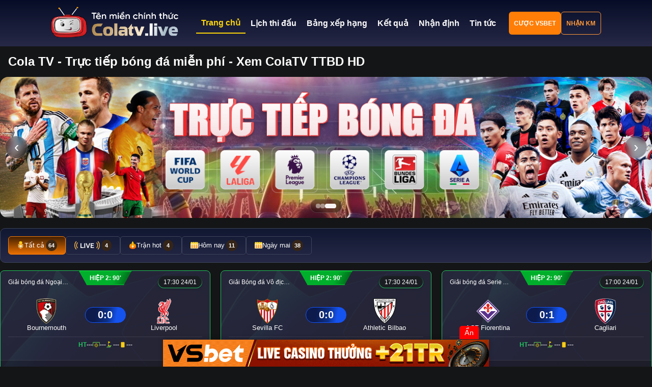

--- FILE ---
content_type: text/html; charset=UTF-8
request_url: https://www.printaholic.com/
body_size: 28905
content:

<!DOCTYPE html>
<html lang="vi" prefix="og: https://ogp.me/ns#">
<head>
    <meta charset="UTF-8">
    <meta name="viewport" content="width=device-width, initial-scale=1.0">
    	<style>img:is([sizes="auto" i], [sizes^="auto," i]) { contain-intrinsic-size: 3000px 1500px }</style>
	
<!-- Tối ưu hóa công cụ tìm kiếm bởi Rank Math PRO - https://rankmath.com/ -->
<title>Cola TV - Trực tiếp bóng đá miễn phí, xem ColaTV TTBD HD</title>
<meta name="description" content="ColaTV phát trực tiếp bóng đá chất lượng cao, không giật lag. Xem bóng đá trực tuyến miễn phí tại Cola TV cùng đội ngũ BLV chuyên môn cao."/>
<meta name="robots" content="follow, index, max-snippet:-1, max-video-preview:-1, max-image-preview:large"/>
<link rel="canonical" href="https://www.printaholic.com" />
<meta property="og:locale" content="vi_VN" />
<meta property="og:type" content="website" />
<meta property="og:title" content="Cola TV - Trực tiếp bóng đá miễn phí, xem ColaTV TTBD HD" />
<meta property="og:description" content="ColaTV phát trực tiếp bóng đá chất lượng cao, không giật lag. Xem bóng đá trực tuyến miễn phí tại Cola TV cùng đội ngũ BLV chuyên môn cao." />
<meta property="og:url" content="https://www.printaholic.com" />
<meta property="og:site_name" content="Cola TV - Trực Tiếp Bóng đá Miễn Phí, Xem ColaTV TTBD HD" />
<meta property="og:updated_time" content="2025-07-17T21:38:44+07:00" />
<meta property="og:image" content="https://cdn.printaholic.com/wp-content/uploads/2025/07/og_image_colatv.png" />
<meta property="og:image:secure_url" content="https://cdn.printaholic.com/wp-content/uploads/2025/07/og_image_colatv.png" />
<meta property="og:image:width" content="1200" />
<meta property="og:image:height" content="630" />
<meta property="og:image:alt" content="colatv" />
<meta property="og:image:type" content="image/png" />
<meta property="article:published_time" content="2025-07-15T23:58:20+07:00" />
<meta property="article:modified_time" content="2025-07-17T21:38:44+07:00" />
<meta name="twitter:card" content="summary_large_image" />
<meta name="twitter:title" content="Cola TV - Trực tiếp bóng đá miễn phí, xem ColaTV TTBD HD" />
<meta name="twitter:description" content="ColaTV phát trực tiếp bóng đá chất lượng cao, không giật lag. Xem bóng đá trực tuyến miễn phí tại Cola TV cùng đội ngũ BLV chuyên môn cao." />
<meta name="twitter:image" content="https://cdn.printaholic.com/wp-content/uploads/2025/07/og_image_colatv.png" />
<meta name="twitter:label1" content="Được viết bởi" />
<meta name="twitter:data1" content="Trần Ngọc Dung" />
<meta name="twitter:label2" content="Thời gian để đọc" />
<meta name="twitter:data2" content="10 phút" />
<script type="application/ld+json" class="rank-math-schema-pro">{"@context":"https://schema.org","@graph":[{"@type":"Organization","@id":"https://www.printaholic.com/#organization","name":"ColaTV","logo":{"@type":"ImageObject","@id":"https://www.printaholic.com/#logo","url":"https://cdn.colatvz.top/wp-content/uploads/2025/07/logo_colatv_square.jpg","contentUrl":"https://cdn.colatvz.top/wp-content/uploads/2025/07/logo_colatv_square.jpg","caption":"Cola TV - Tr\u1ef1c Ti\u1ebfp B\u00f3ng \u0111\u00e1 Mi\u1ec5n Ph\u00ed, Xem ColaTV TTBD HD","inLanguage":"vi","width":"520","height":"520"}},{"@type":"WebSite","@id":"https://www.printaholic.com/#website","url":"https://www.printaholic.com","name":"Cola TV - Tr\u1ef1c Ti\u1ebfp B\u00f3ng \u0111\u00e1 Mi\u1ec5n Ph\u00ed, Xem ColaTV TTBD HD","alternateName":"Cola TV - Tr\u1ef1c Ti\u1ebfp B\u00f3ng \u0111\u00e1 HD","publisher":{"@id":"https://www.printaholic.com/#organization"},"inLanguage":"vi","potentialAction":{"@type":"SearchAction","target":"https://www.printaholic.com/?s={search_term_string}","query-input":"required name=search_term_string"}},{"@type":"ImageObject","@id":"https://cdn.printaholic.com/wp-content/uploads/2025/07/og_image_colatv.png","url":"https://cdn.printaholic.com/wp-content/uploads/2025/07/og_image_colatv.png","width":"1200","height":"630","inLanguage":"vi"},{"@type":"WebPage","@id":"https://www.printaholic.com#webpage","url":"https://www.printaholic.com","name":"Cola TV - Tr\u1ef1c ti\u1ebfp b\u00f3ng \u0111\u00e1 mi\u1ec5n ph\u00ed, xem ColaTV TTBD HD","datePublished":"2025-07-15T23:58:20+07:00","dateModified":"2025-07-17T21:38:44+07:00","about":{"@id":"https://www.printaholic.com/#organization"},"isPartOf":{"@id":"https://www.printaholic.com/#website"},"primaryImageOfPage":{"@id":"https://cdn.printaholic.com/wp-content/uploads/2025/07/og_image_colatv.png"},"inLanguage":"vi"},{"@type":"Person","@id":"https://www.printaholic.com/author/tranngocdung","name":"Tr\u1ea7n Ng\u1ecdc Dung","url":"https://www.printaholic.com/author/tranngocdung","image":{"@type":"ImageObject","@id":"https://secure.gravatar.com/avatar/948d0950c2ce9bc05da824ef8de26cf178e6cb50de7c90aa818ac8e685a7a91f?s=96&amp;d=mm&amp;r=g","url":"https://secure.gravatar.com/avatar/948d0950c2ce9bc05da824ef8de26cf178e6cb50de7c90aa818ac8e685a7a91f?s=96&amp;d=mm&amp;r=g","caption":"Tr\u1ea7n Ng\u1ecdc Dung","inLanguage":"vi"},"worksFor":{"@id":"https://www.printaholic.com/#organization"}},{"@type":"Article","headline":"Cola TV - Tr\u1ef1c ti\u1ebfp b\u00f3ng \u0111\u00e1 mi\u1ec5n ph\u00ed, xem ColaTV TTBD HD","keywords":"colatv","datePublished":"2025-07-15T23:58:20+07:00","dateModified":"2025-07-17T21:38:44+07:00","author":{"@id":"https://www.printaholic.com/author/tranngocdung","name":"Tr\u1ea7n Ng\u1ecdc Dung"},"publisher":{"@id":"https://www.printaholic.com/#organization"},"description":"ColaTV ph\u00e1t tr\u1ef1c ti\u1ebfp b\u00f3ng \u0111\u00e1 ch\u1ea5t l\u01b0\u1ee3ng cao, kh\u00f4ng gi\u1eadt lag. Xem b\u00f3ng \u0111\u00e1 tr\u1ef1c tuy\u1ebfn mi\u1ec5n ph\u00ed t\u1ea1i Cola TV c\u00f9ng \u0111\u1ed9i ng\u0169 BLV chuy\u00ean m\u00f4n cao.","name":"Cola TV - Tr\u1ef1c ti\u1ebfp b\u00f3ng \u0111\u00e1 mi\u1ec5n ph\u00ed, xem ColaTV TTBD HD","@id":"https://www.printaholic.com#richSnippet","isPartOf":{"@id":"https://www.printaholic.com#webpage"},"image":{"@id":"https://cdn.printaholic.com/wp-content/uploads/2025/07/og_image_colatv.png"},"inLanguage":"vi","mainEntityOfPage":{"@id":"https://www.printaholic.com#webpage"}}]}</script>
<!-- /Plugin SEO WordPress Rank Math -->

<link rel='dns-prefetch' href='//cdnjs.cloudflare.com' />
<link rel='dns-prefetch' href='//cdn.printaholic.com' />
<script type="text/javascript">
/* <![CDATA[ */
window._wpemojiSettings = {"baseUrl":"https:\/\/s.w.org\/images\/core\/emoji\/15.1.0\/72x72\/","ext":".png","svgUrl":"https:\/\/s.w.org\/images\/core\/emoji\/15.1.0\/svg\/","svgExt":".svg","source":{"concatemoji":"https:\/\/cdn.printaholic.com\/wp-includes\/js\/wp-emoji-release.min.js?ver=6.8.1"}};
/*! This file is auto-generated */
!function(i,n){var o,s,e;function c(e){try{var t={supportTests:e,timestamp:(new Date).valueOf()};sessionStorage.setItem(o,JSON.stringify(t))}catch(e){}}function p(e,t,n){e.clearRect(0,0,e.canvas.width,e.canvas.height),e.fillText(t,0,0);var t=new Uint32Array(e.getImageData(0,0,e.canvas.width,e.canvas.height).data),r=(e.clearRect(0,0,e.canvas.width,e.canvas.height),e.fillText(n,0,0),new Uint32Array(e.getImageData(0,0,e.canvas.width,e.canvas.height).data));return t.every(function(e,t){return e===r[t]})}function u(e,t,n){switch(t){case"flag":return n(e,"\ud83c\udff3\ufe0f\u200d\u26a7\ufe0f","\ud83c\udff3\ufe0f\u200b\u26a7\ufe0f")?!1:!n(e,"\ud83c\uddfa\ud83c\uddf3","\ud83c\uddfa\u200b\ud83c\uddf3")&&!n(e,"\ud83c\udff4\udb40\udc67\udb40\udc62\udb40\udc65\udb40\udc6e\udb40\udc67\udb40\udc7f","\ud83c\udff4\u200b\udb40\udc67\u200b\udb40\udc62\u200b\udb40\udc65\u200b\udb40\udc6e\u200b\udb40\udc67\u200b\udb40\udc7f");case"emoji":return!n(e,"\ud83d\udc26\u200d\ud83d\udd25","\ud83d\udc26\u200b\ud83d\udd25")}return!1}function f(e,t,n){var r="undefined"!=typeof WorkerGlobalScope&&self instanceof WorkerGlobalScope?new OffscreenCanvas(300,150):i.createElement("canvas"),a=r.getContext("2d",{willReadFrequently:!0}),o=(a.textBaseline="top",a.font="600 32px Arial",{});return e.forEach(function(e){o[e]=t(a,e,n)}),o}function t(e){var t=i.createElement("script");t.src=e,t.defer=!0,i.head.appendChild(t)}"undefined"!=typeof Promise&&(o="wpEmojiSettingsSupports",s=["flag","emoji"],n.supports={everything:!0,everythingExceptFlag:!0},e=new Promise(function(e){i.addEventListener("DOMContentLoaded",e,{once:!0})}),new Promise(function(t){var n=function(){try{var e=JSON.parse(sessionStorage.getItem(o));if("object"==typeof e&&"number"==typeof e.timestamp&&(new Date).valueOf()<e.timestamp+604800&&"object"==typeof e.supportTests)return e.supportTests}catch(e){}return null}();if(!n){if("undefined"!=typeof Worker&&"undefined"!=typeof OffscreenCanvas&&"undefined"!=typeof URL&&URL.createObjectURL&&"undefined"!=typeof Blob)try{var e="postMessage("+f.toString()+"("+[JSON.stringify(s),u.toString(),p.toString()].join(",")+"));",r=new Blob([e],{type:"text/javascript"}),a=new Worker(URL.createObjectURL(r),{name:"wpTestEmojiSupports"});return void(a.onmessage=function(e){c(n=e.data),a.terminate(),t(n)})}catch(e){}c(n=f(s,u,p))}t(n)}).then(function(e){for(var t in e)n.supports[t]=e[t],n.supports.everything=n.supports.everything&&n.supports[t],"flag"!==t&&(n.supports.everythingExceptFlag=n.supports.everythingExceptFlag&&n.supports[t]);n.supports.everythingExceptFlag=n.supports.everythingExceptFlag&&!n.supports.flag,n.DOMReady=!1,n.readyCallback=function(){n.DOMReady=!0}}).then(function(){return e}).then(function(){var e;n.supports.everything||(n.readyCallback(),(e=n.source||{}).concatemoji?t(e.concatemoji):e.wpemoji&&e.twemoji&&(t(e.twemoji),t(e.wpemoji)))}))}((window,document),window._wpemojiSettings);
/* ]]> */
</script>
<style id='wp-emoji-styles-inline-css' type='text/css'>

	img.wp-smiley, img.emoji {
		display: inline !important;
		border: none !important;
		box-shadow: none !important;
		height: 1em !important;
		width: 1em !important;
		margin: 0 0.07em !important;
		vertical-align: -0.1em !important;
		background: none !important;
		padding: 0 !important;
	}
</style>
<link rel='stylesheet' id='wp-block-library-css' href='https://cdn.printaholic.com/wp-includes/css/dist/block-library/style.min.css?ver=6.8.1' type='text/css' media='all' />
<style id='classic-theme-styles-inline-css' type='text/css'>
/*! This file is auto-generated */
.wp-block-button__link{color:#fff;background-color:#32373c;border-radius:9999px;box-shadow:none;text-decoration:none;padding:calc(.667em + 2px) calc(1.333em + 2px);font-size:1.125em}.wp-block-file__button{background:#32373c;color:#fff;text-decoration:none}
</style>
<style id='global-styles-inline-css' type='text/css'>
:root{--wp--preset--aspect-ratio--square: 1;--wp--preset--aspect-ratio--4-3: 4/3;--wp--preset--aspect-ratio--3-4: 3/4;--wp--preset--aspect-ratio--3-2: 3/2;--wp--preset--aspect-ratio--2-3: 2/3;--wp--preset--aspect-ratio--16-9: 16/9;--wp--preset--aspect-ratio--9-16: 9/16;--wp--preset--color--black: #000000;--wp--preset--color--cyan-bluish-gray: #abb8c3;--wp--preset--color--white: #ffffff;--wp--preset--color--pale-pink: #f78da7;--wp--preset--color--vivid-red: #cf2e2e;--wp--preset--color--luminous-vivid-orange: #ff6900;--wp--preset--color--luminous-vivid-amber: #fcb900;--wp--preset--color--light-green-cyan: #7bdcb5;--wp--preset--color--vivid-green-cyan: #00d084;--wp--preset--color--pale-cyan-blue: #8ed1fc;--wp--preset--color--vivid-cyan-blue: #0693e3;--wp--preset--color--vivid-purple: #9b51e0;--wp--preset--gradient--vivid-cyan-blue-to-vivid-purple: linear-gradient(135deg,rgba(6,147,227,1) 0%,rgb(155,81,224) 100%);--wp--preset--gradient--light-green-cyan-to-vivid-green-cyan: linear-gradient(135deg,rgb(122,220,180) 0%,rgb(0,208,130) 100%);--wp--preset--gradient--luminous-vivid-amber-to-luminous-vivid-orange: linear-gradient(135deg,rgba(252,185,0,1) 0%,rgba(255,105,0,1) 100%);--wp--preset--gradient--luminous-vivid-orange-to-vivid-red: linear-gradient(135deg,rgba(255,105,0,1) 0%,rgb(207,46,46) 100%);--wp--preset--gradient--very-light-gray-to-cyan-bluish-gray: linear-gradient(135deg,rgb(238,238,238) 0%,rgb(169,184,195) 100%);--wp--preset--gradient--cool-to-warm-spectrum: linear-gradient(135deg,rgb(74,234,220) 0%,rgb(151,120,209) 20%,rgb(207,42,186) 40%,rgb(238,44,130) 60%,rgb(251,105,98) 80%,rgb(254,248,76) 100%);--wp--preset--gradient--blush-light-purple: linear-gradient(135deg,rgb(255,206,236) 0%,rgb(152,150,240) 100%);--wp--preset--gradient--blush-bordeaux: linear-gradient(135deg,rgb(254,205,165) 0%,rgb(254,45,45) 50%,rgb(107,0,62) 100%);--wp--preset--gradient--luminous-dusk: linear-gradient(135deg,rgb(255,203,112) 0%,rgb(199,81,192) 50%,rgb(65,88,208) 100%);--wp--preset--gradient--pale-ocean: linear-gradient(135deg,rgb(255,245,203) 0%,rgb(182,227,212) 50%,rgb(51,167,181) 100%);--wp--preset--gradient--electric-grass: linear-gradient(135deg,rgb(202,248,128) 0%,rgb(113,206,126) 100%);--wp--preset--gradient--midnight: linear-gradient(135deg,rgb(2,3,129) 0%,rgb(40,116,252) 100%);--wp--preset--font-size--small: 13px;--wp--preset--font-size--medium: 20px;--wp--preset--font-size--large: 36px;--wp--preset--font-size--x-large: 42px;--wp--preset--spacing--20: 0.44rem;--wp--preset--spacing--30: 0.67rem;--wp--preset--spacing--40: 1rem;--wp--preset--spacing--50: 1.5rem;--wp--preset--spacing--60: 2.25rem;--wp--preset--spacing--70: 3.38rem;--wp--preset--spacing--80: 5.06rem;--wp--preset--shadow--natural: 6px 6px 9px rgba(0, 0, 0, 0.2);--wp--preset--shadow--deep: 12px 12px 50px rgba(0, 0, 0, 0.4);--wp--preset--shadow--sharp: 6px 6px 0px rgba(0, 0, 0, 0.2);--wp--preset--shadow--outlined: 6px 6px 0px -3px rgba(255, 255, 255, 1), 6px 6px rgba(0, 0, 0, 1);--wp--preset--shadow--crisp: 6px 6px 0px rgba(0, 0, 0, 1);}:where(.is-layout-flex){gap: 0.5em;}:where(.is-layout-grid){gap: 0.5em;}body .is-layout-flex{display: flex;}.is-layout-flex{flex-wrap: wrap;align-items: center;}.is-layout-flex > :is(*, div){margin: 0;}body .is-layout-grid{display: grid;}.is-layout-grid > :is(*, div){margin: 0;}:where(.wp-block-columns.is-layout-flex){gap: 2em;}:where(.wp-block-columns.is-layout-grid){gap: 2em;}:where(.wp-block-post-template.is-layout-flex){gap: 1.25em;}:where(.wp-block-post-template.is-layout-grid){gap: 1.25em;}.has-black-color{color: var(--wp--preset--color--black) !important;}.has-cyan-bluish-gray-color{color: var(--wp--preset--color--cyan-bluish-gray) !important;}.has-white-color{color: var(--wp--preset--color--white) !important;}.has-pale-pink-color{color: var(--wp--preset--color--pale-pink) !important;}.has-vivid-red-color{color: var(--wp--preset--color--vivid-red) !important;}.has-luminous-vivid-orange-color{color: var(--wp--preset--color--luminous-vivid-orange) !important;}.has-luminous-vivid-amber-color{color: var(--wp--preset--color--luminous-vivid-amber) !important;}.has-light-green-cyan-color{color: var(--wp--preset--color--light-green-cyan) !important;}.has-vivid-green-cyan-color{color: var(--wp--preset--color--vivid-green-cyan) !important;}.has-pale-cyan-blue-color{color: var(--wp--preset--color--pale-cyan-blue) !important;}.has-vivid-cyan-blue-color{color: var(--wp--preset--color--vivid-cyan-blue) !important;}.has-vivid-purple-color{color: var(--wp--preset--color--vivid-purple) !important;}.has-black-background-color{background-color: var(--wp--preset--color--black) !important;}.has-cyan-bluish-gray-background-color{background-color: var(--wp--preset--color--cyan-bluish-gray) !important;}.has-white-background-color{background-color: var(--wp--preset--color--white) !important;}.has-pale-pink-background-color{background-color: var(--wp--preset--color--pale-pink) !important;}.has-vivid-red-background-color{background-color: var(--wp--preset--color--vivid-red) !important;}.has-luminous-vivid-orange-background-color{background-color: var(--wp--preset--color--luminous-vivid-orange) !important;}.has-luminous-vivid-amber-background-color{background-color: var(--wp--preset--color--luminous-vivid-amber) !important;}.has-light-green-cyan-background-color{background-color: var(--wp--preset--color--light-green-cyan) !important;}.has-vivid-green-cyan-background-color{background-color: var(--wp--preset--color--vivid-green-cyan) !important;}.has-pale-cyan-blue-background-color{background-color: var(--wp--preset--color--pale-cyan-blue) !important;}.has-vivid-cyan-blue-background-color{background-color: var(--wp--preset--color--vivid-cyan-blue) !important;}.has-vivid-purple-background-color{background-color: var(--wp--preset--color--vivid-purple) !important;}.has-black-border-color{border-color: var(--wp--preset--color--black) !important;}.has-cyan-bluish-gray-border-color{border-color: var(--wp--preset--color--cyan-bluish-gray) !important;}.has-white-border-color{border-color: var(--wp--preset--color--white) !important;}.has-pale-pink-border-color{border-color: var(--wp--preset--color--pale-pink) !important;}.has-vivid-red-border-color{border-color: var(--wp--preset--color--vivid-red) !important;}.has-luminous-vivid-orange-border-color{border-color: var(--wp--preset--color--luminous-vivid-orange) !important;}.has-luminous-vivid-amber-border-color{border-color: var(--wp--preset--color--luminous-vivid-amber) !important;}.has-light-green-cyan-border-color{border-color: var(--wp--preset--color--light-green-cyan) !important;}.has-vivid-green-cyan-border-color{border-color: var(--wp--preset--color--vivid-green-cyan) !important;}.has-pale-cyan-blue-border-color{border-color: var(--wp--preset--color--pale-cyan-blue) !important;}.has-vivid-cyan-blue-border-color{border-color: var(--wp--preset--color--vivid-cyan-blue) !important;}.has-vivid-purple-border-color{border-color: var(--wp--preset--color--vivid-purple) !important;}.has-vivid-cyan-blue-to-vivid-purple-gradient-background{background: var(--wp--preset--gradient--vivid-cyan-blue-to-vivid-purple) !important;}.has-light-green-cyan-to-vivid-green-cyan-gradient-background{background: var(--wp--preset--gradient--light-green-cyan-to-vivid-green-cyan) !important;}.has-luminous-vivid-amber-to-luminous-vivid-orange-gradient-background{background: var(--wp--preset--gradient--luminous-vivid-amber-to-luminous-vivid-orange) !important;}.has-luminous-vivid-orange-to-vivid-red-gradient-background{background: var(--wp--preset--gradient--luminous-vivid-orange-to-vivid-red) !important;}.has-very-light-gray-to-cyan-bluish-gray-gradient-background{background: var(--wp--preset--gradient--very-light-gray-to-cyan-bluish-gray) !important;}.has-cool-to-warm-spectrum-gradient-background{background: var(--wp--preset--gradient--cool-to-warm-spectrum) !important;}.has-blush-light-purple-gradient-background{background: var(--wp--preset--gradient--blush-light-purple) !important;}.has-blush-bordeaux-gradient-background{background: var(--wp--preset--gradient--blush-bordeaux) !important;}.has-luminous-dusk-gradient-background{background: var(--wp--preset--gradient--luminous-dusk) !important;}.has-pale-ocean-gradient-background{background: var(--wp--preset--gradient--pale-ocean) !important;}.has-electric-grass-gradient-background{background: var(--wp--preset--gradient--electric-grass) !important;}.has-midnight-gradient-background{background: var(--wp--preset--gradient--midnight) !important;}.has-small-font-size{font-size: var(--wp--preset--font-size--small) !important;}.has-medium-font-size{font-size: var(--wp--preset--font-size--medium) !important;}.has-large-font-size{font-size: var(--wp--preset--font-size--large) !important;}.has-x-large-font-size{font-size: var(--wp--preset--font-size--x-large) !important;}
:where(.wp-block-post-template.is-layout-flex){gap: 1.25em;}:where(.wp-block-post-template.is-layout-grid){gap: 1.25em;}
:where(.wp-block-columns.is-layout-flex){gap: 2em;}:where(.wp-block-columns.is-layout-grid){gap: 2em;}
:root :where(.wp-block-pullquote){font-size: 1.5em;line-height: 1.6;}
</style>
<link rel='stylesheet' id='slick-css-css' href='https://cdnjs.cloudflare.com/ajax/libs/slick-carousel/1.8.1/slick.min.css?ver=6.8.1' type='text/css' media='all' />
<link rel='stylesheet' id='slick-theme-css-css' href='https://cdnjs.cloudflare.com/ajax/libs/slick-carousel/1.8.1/slick-theme.min.css?ver=6.8.1' type='text/css' media='all' />
<link rel='stylesheet' id='colatv-style-css' href='https://cdn.printaholic.com/wp-content/themes/colatv-theme/style.css?ver=6.8.1' type='text/css' media='all' />
<link rel='stylesheet' id='custom-override-css' href='https://cdn.printaholic.com/wp-content/themes/colatv-theme/override.css?ver=1769277005' type='text/css' media='all' />
<script type="text/javascript" src="https://cdn.printaholic.com/wp-includes/js/jquery/jquery.min.js?ver=3.7.1" id="jquery-core-js"></script>
<script type="text/javascript" src="https://cdn.printaholic.com/wp-includes/js/jquery/jquery-migrate.min.js?ver=3.4.1" id="jquery-migrate-js"></script>
<link rel="https://api.w.org/" href="https://www.printaholic.com/wp-json/" /><link rel="alternate" title="JSON" type="application/json" href="https://www.printaholic.com/wp-json/wp/v2/pages/1786" /><link rel="EditURI" type="application/rsd+xml" title="RSD" href="https://www.printaholic.com/xmlrpc.php?rsd" />
<meta name="generator" content="WordPress 6.8.1" />
<link rel='shortlink' href='https://www.printaholic.com/' />
<link rel="alternate" title="oNhúng (JSON)" type="application/json+oembed" href="https://www.printaholic.com/wp-json/oembed/1.0/embed?url=https%3A%2F%2Fwww.printaholic.com%2F" />
<link rel="alternate" title="oNhúng (XML)" type="text/xml+oembed" href="https://www.printaholic.com/wp-json/oembed/1.0/embed?url=https%3A%2F%2Fwww.printaholic.com%2F&#038;format=xml" />
    
    <!-- Google tag (tổng) -->
<script async src="https://www.googletagmanager.com/gtag/js?id=G-V8GXMSME5N"></script>
<script>
  window.dataLayer = window.dataLayer || [];
  function gtag(){dataLayer.push(arguments);}
  gtag('js', new Date());

  gtag('config', 'G-V8GXMSME5N');
</script>

<!-- Google tag (gtag.js) -->
<script async src="https://www.googletagmanager.com/gtag/js?id=G-98PFSS6HSM"></script>
<script>
window.dataLayer = window.dataLayer || [];
function gtag(){dataLayer.push(arguments);}
gtag('js', new Date());

gtag('config', 'G-98PFSS6HSM');
</script>
    
<script src="//s1.what-on.com/widget/service-v2.js?key=lSS09XOl" async="async"></script>


</head>
<body class="home wp-singular page-template-default page page-id-1786 wp-theme-colatv-theme">
    <header class="header">
        <div class="header-content">
            <div class="logo">
                <a href="https://www.printaholic.com">
                    <img src="https://cdn.printaholic.com/wp-content/themes/colatv-theme/assets/images/logo.png" alt="ColaTV Logo">                </a>
            </div>
        </div>
        
            <nav class="nav-tabs">
            <ul id="menu-menu-chinh" class="nav-content"><div class="menu-item menu-item-type-custom menu-item-object-custom current-menu-item current_page_item nav-tab active"><a href="/"><span>🏠</span> Trang chủ</a></div><div class="menu-item menu-item-type-post_type menu-item-object-page nav-tab"><a href="https://www.printaholic.com/lich-thi-dau"><span>🏠</span> Lịch thi đấu</a></div><div class="menu-item menu-item-type-post_type menu-item-object-page nav-tab"><a href="https://www.printaholic.com/bang-xep-hang"><span>🏠</span> Bảng xếp hạng</a></div><div class="menu-item menu-item-type-post_type menu-item-object-page nav-tab"><a href="https://www.printaholic.com/ket-qua-tran-dau"><span>🏠</span> Kết quả</a></div><div class="menu-item menu-item-type-post_type menu-item-object-page nav-tab"><a href="https://www.printaholic.com/nhan-dinh-tran-dau"><span>🏠</span> Nhận định</a></div><div class="menu-item menu-item-type-taxonomy menu-item-object-category nav-tab"><a href="https://www.printaholic.com/category/tin-bong-da"><span>🏠</span> Tin tức</a></div></ul>    </nav>
    
        <div class="header-buttons">
        <a class="btn btn-primary" href="https://refvsb.com/" target="_blank" rel="nofollow">
            Cược VSBET
        </a>
        <a class="btn btn-secondary" href="https://refvsb.com/" target="_blank" rel="nofollow">
            Nhận KM
        </a>

        <!-- NÚT MENU MOBILE (thêm mới) -->
        <button class="mobile-menu-toggle" aria-expanded="false" aria-label="Mở menu">
            <span></span>
            <span></span>
            <span></span>
        </button>
    </div>
    </header>
    
    <!-- OVERLAY MENU MOBILE (thêm mới) -->
<div class="mobile-menu-overlay"></div>

<main>
    <section class="hero">
        <div class="hero-content">
            <h1 style="margin: 1rem">Cola TV - Trực tiếp bóng đá miễn phí - Xem ColaTV TTBD HD</h1>

            <!-- Hero Slider (tự detect số ảnh trong .hero-slider__slide, autoplay 5s, swipe mobile) -->
            <section
              class="hero-slider"
              aria-label="Nổi bật"
              data-autoplay="5000"
            >
              <div class="hero-slider__viewport">
                <div class="hero-slider__track">
                  <!-- Bạn có thể thêm/bớt <article class="hero-slider__slide">…</article> tùy ý -->
                  <article class="hero-slider__slide">
                    <img
                      src="/wp-content/images/slide1.jpg"
                      alt="Highlight 1"
                      loading="eager"
                      decoding="async"
                    />
                  </article>
                  <article class="hero-slider__slide">
                    <img
                      src="/wp-content/images/slide2.jpg"
                      alt="Highlight 2"
                      loading="lazy"
                      decoding="async"
                    />
                  </article>
                  <article class="hero-slider__slide">
                    <img
                      src="/wp-content/images/slide4.jpg"
                      alt="Highlight 3"
                      loading="lazy"
                      decoding="async"
                    />
                  </article>
                </div>
              </div>

              <button class="hero-slider__btn hero-slider__btn--prev" type="button" aria-label="Slide trước">
                ‹
              </button>
              <button class="hero-slider__btn hero-slider__btn--next" type="button" aria-label="Slide tiếp">
                ›
              </button>

              <div class="hero-slider__dots" aria-label="Chọn slide"></div>
            </section>
        </div>
    </section>
    
    <nav class="sports-nav">
        <div class="sports-content">
            <div class="sports-tabs">
                <div class="sports-tab active" data-sport="all">
                    <span>🔥</span> TẤT CẢ
                </div>
                <div class="sports-tab" data-sport="football">
                    <span>⚽</span> BÓNG ĐÁ
                </div>
                <div class="sports-tab" data-sport="basketball">
                    <span>🏀</span> BÓNG RỔ
                </div>
            </div>
        </div>
    </nav>
    
    <div class="filters-nav">
    <div class="filters-content">
        <div class="filter-tabs">
            <div class="filter-tab active" data-filter="all">
                <img src="/wp-content/images/mic-icon.svg" alt="All">Tất cả <span id="count-all">0</span>
            </div>
            <div class="filter-tab" data-filter="live">
                <img src="/wp-content/images/live-icon.svg" alt="Live"> <span id="count-live">0</span>
            </div>
            <div class="filter-tab" data-filter="hot">
                <img src="/wp-content/images/hot-icon.svg" alt="Hot">Trận hot <span id="count-hot">0</span>
            </div>
            <div class="filter-tab" data-filter="today">
                <img src="/wp-content/images/calendar-icon.svg" alt="Today">Hôm nay <span id="count-today">0</span>
            </div>
            <div class="filter-tab" data-filter="tomorrow">
                <img src="/wp-content/images/calendar-icon.svg" alt="Tomorrow">Ngày mai <span id="count-tomorrow">0</span>
            </div>
        </div>
    </div>
</div>
    
    <section class="matches-section">
        <div class="matches-grid">
            <!-- Matches will be populated by JavaScript -->
        </div>
    </section>
    
    <section class="content-nav">
      <div class="container">
        <div class="content-nav__container" style="display: flex; gap: 20px; max-height: 800px !important;">
          
          <!-- Cột trái: Mục lục (33%) -->
          <div class="content-nav__lists" style="flex: 1;">
            <div class="content-nav__list">
              <p style="font-weight: bold; font-size: 120%">Mục Lục</p>
              <div class="content-nav__divider"></div>
              <!-- Có thể thêm danh sách mục lục tự tạo hoặc TOC tự động ở đây -->
            </div>
          </div>
    
          <!-- Cột phải: Nội dung bài viết (66%) -->
          <div class="content-nav__content" style="flex: 2;">
            <div class="content-nav__text">
              
<p><a href="/"><strong>ColaTV</strong></a>&nbsp;được đánh giá là trang web trực tiếp bóng đá uy tín, mang đến cho người hâm mộ những trận cầu đỉnh cao với chất lượng hình ảnh sắc nét nhất. Không chỉ phát sóng miễn phí, đơn vị còn có thêm nhiều tính năng thú vị giúp trải nghiệm của bạn được trọn vẹn nhất.</p>



<h2 class="wp-block-heading">Giới thiệu Cola TV &#8211; trang trực tiếp bóng đá uy tín</h2>



<p>Cola TV được biết đến là nền tảng chuyên cung cấp dịch vụ xem bóng đá trực tiếp miễn phí với chất lượng cao. Người hâm mộ có thể nhanh chóng theo dõi các trận đấu từ các giải hàng đầu thế giới như Champions League, Ngoại hạng Anh, La Liga, Serie A, Bundesliga, World Cup, Euro và nhiều giải quốc gia khác.</p>



<h3 class="wp-block-heading">Lịch sử thành lập trang web Cola TV</h3>



<p>ColaTV được thành lập với mục tiêu mang đến cho người hâm mộ nền tảng xem bóng đá miễn phí, chất lượng cao mà không gặp phải những phiền toái như quảng cáo gây gián đoạn hay đường truyền kém ổn định. Từ những ngày đầu, đội ngũ phát triển đã tập trung xây dựng hệ thống server mạnh mẽ, tối ưu hóa tốc độ phát sóng cho trang.</p>



<p>Trải qua nhiều năm phát triển, đơn vị không ngừng cải thiện chất lượng dịch vụ, mở rộng danh sách giải đấu lớn được phát sóng tại đây và tích hợp thêm nhiều tính năng hữu ích. Hiện tại, trang web không chỉ phục vụ người xem tại Việt Nam mà còn thu hút sự quan tâm của cộng đồng người hâm mộ quốc tế.</p>



<figure class="wp-block-image"><img decoding="async" src="https://colatvz.top/wp-content/uploads/2025/07/AD_4nXeA5paEUdFrq_mP3pdvHF2RKCfV5NYtanPDG0jzt816XTYRIO-2xEOodAnHG-ungPl97UWxN0Ox5ANHX8anPU03XaJFmGefwi4tRUp7P-B8_Lk81MqG-XpadIOOj8fbpFs8sYVP3wkeyknPgc1sgBVnChbIp8wqFnvmS.jpg" alt=""/></figure>



<p>Tổng quan thành lập trang web Cola TV</p>



<h3 class="wp-block-heading">Định hướng quan trọng trong tương lai của trang web</h3>



<p>Với tầm nhìn dài hạn, đơn vị đặt ra những mục tiêu phát triển quan trọng trong tương lai nhằm mang lại trải nghiệm tốt nhất cho người xem. Dưới đây là một vài khía cạnh về định hướng của trang web:</p>



<ul class="wp-block-list">
<li>Trang web sẽ tiếp tục mở rộng hệ thống server của mình để đảm bảo tốc độ phát sóng ổn định hơn, hạn chế tối đa tình trạng giật lag ngay cả trong những trận cầu đinh có lượng người theo dõi truy cập cao.</li>



<li>Cola TV dự kiến sẽ mở rộng danh sách giải đấu, bao gồm cả những giải cầu thủ trẻ, giải nữ và các lượt đối đầu trong khu vực nhằm đáp ứng nhu cầu đa dạng của người hâm mộ.</li>



<li>Trang web hướng tới việc tích hợp thêm các tính năng tương tác ngay tại trang web như bình luận trực tiếp cho người xem để tạo ra một cộng đồng bóng đá sôi động.</li>
</ul>



<p>Nhìn chung, định hướng quan trọng trong tương lai của trang web ColaTV chính là không ngừng nâng cao chất lượng dịch vụ, mở rộng nội dung để mang đến trải nghiệm bóng đá toàn diện nhất cho người dùng. Chính vì thế, nếu bạn đang tìm kiếm một địa chỉ xem bóng đá trực tuyến thì đây sẽ là sự lựa chọn phù hợp.</p>



<h2 class="wp-block-heading">Các quyền lợi hấp dẫn của trang bóng đá trực tuyến&nbsp;Cola TV</h2>



<p>ColaTV không chỉ là một trang web phát sóng&nbsp;<a href="/"><strong>trực tiếp bóng đá</strong></a>&nbsp;mà còn đảm bảo mang đến nhiều quyền lợi hấp dẫn cho người xem. Khi truy cập, người dùng có thể theo dõi mọi giải đấu lớn trên thế giới với chất lượng cao và các ưu điểm thú vị dưới đây.</p>



<h3 class="wp-block-heading">Cung cấp nhiều giải đấu lớn theo quy mô quốc tế</h3>



<p>Một trong những ưu điểm nổi bật của Cola TV là khả năng phát sóng đa dạng các giải đấu bóng đá từ khắp nơi trên thế giới. Người hâm mộ có thể theo dõi các giải đấu hàng đầu cùng với các giải cấp đội tuyển quốc gia.</p>



<p>ColaTV còn phát sóng các giải đấu trẻ, điều này giúp người hâm mộ dễ dàng tiếp cận với mọi trận đấu mình yêu thích. Với tiêu chí phục vụ mọi nhu cầu của người xem, đơn vị luôn cam kết mang đến nguồn phát sóng đa dạng nhất.</p>



<figure class="wp-block-image"><img decoding="async" src="https://colatvz.top/wp-content/uploads/2025/07/AD_4nXc32yg7Q6yVbS6E6zKoOSEDwQph5P7Kkk3FRpR5aSUzSerRwSFtRuvwNtF-RvMdzo47Dvz1VCVA268FOx7NYSotBNOcc6CkSisHYs58eDXRBkEwj0HNYKY31cdgGZvUI24ZGNAHuAkeyknPgc1sgBVnChbIp8wqFnvmS.jpg" alt=""/></figure>



<p>Nhiều giải đấu lớn xuất hiện tại trang web</p>



<h3 class="wp-block-heading">Xem bóng đá&nbsp;chất lượng không lo bị gián đoạn</h3>



<p>Khi xem bóng đá trực tiếp tại đây chất lượng đường truyền luôn là yếu tố quan trọng quyết định trải nghiệm của người xem. Đơn vị hiện đang sử dụng hệ thống máy chủ tiên tiến, điều này cũng là cơ sở giúp tối ưu hóa tốc độ phát sóng và giảm thiểu tối đa tình trạng giật lag khi bạn xem bóng.</p>



<p>Không chỉ vậy, đội ngũ admin tại trang web còn thường xuyên kiểm tra và nâng cấp hệ thống để đảm bảo chất lượng phát sóng ổn định nhất. Nhờ đó, dù có lượng người truy cập lớn, đơn vị vẫn có thể duy trì đường truyền mượt mà để bạn không gặp gián đoạn.</p>



<h3 class="wp-block-heading">Hình ảnh và âm thanh rõ nét nắm bắt chi tiết trận đấu</h3>



<p>ColaTV luôn đảm bảo chú trọng đến chất lượng hình ảnh và âm thanh để mang lại trải nghiệm xem tốt nhất cho bạn. Trang web hiện đang cung cấp video livestream ngay tại sân vận động với độ phân giải cao, từ đó giúp người xem nắm bắt được từng pha bóng, từng đường chuyền một cách rõ ràng nhất.</p>



<p>Bên cạnh đó, nhờ vào hệ thống âm thanh sống động, trung thực giúp người hâm mộ có cảm giác như đang theo dõi trực tiếp ngay trên sân vận động. Đây cũng là cơ sở giúp đơn vị ngày càng trở nên phổ biến hơn trên thị trường.</p>



<figure class="wp-block-image"><img decoding="async" src="https://colatvz.top/wp-content/uploads/2025/07/AD_4nXdKHk7RjdlpU7lYa_20zzCZjdmgUy1A4qJLVRmDE-bNzr8WIqzMAkziXK9nbq4yngJgd5H46rfQKSSxgOAYcKOqAgvPuiuMh9oKgcahtTu9Tw5zrOigW1XODyolbjXVhJ1rwL3gkeyknPgc1sgBVnChbIp8wqFnvmS.jpg" alt=""/></figure>



<p>Đảm bảo đường truyền hình ảnh và âm thanh hấp dẫn</p>



<h3 class="wp-block-heading">Xem bóng đá không lo gặp quảng cáo khi theo dõi</h3>



<p>Một trong những điểm khiến nhiều người khó chịu khi xem bóng đá trực tuyến chính là tình trạng quảng cáo chen ngang trong trận đấu. Tuy nhiên, đơn vị hiện đã tối ưu hóa trải nghiệm người dùng bằng cách loại bỏ hoàn toàn các hình ảnh gây phiền nhiễu.</p>



<p>Khi truy cập vào trang web, bạn có thể ngay lập tức theo dõi trận đấu và nắm bắt tin tức nhanh chóng mà không bị làm phiền bởi những banner quảng cáo hoặc video che mất màn hình. Điều này cũng giúp làm tăng sự mượt mà của đường truyền, tránh tình trạng giật lag do nặng dữ liệu.</p>



<p>Điều này giúp Cola TV ghi điểm trong mắt người hâm mộ và trở thành một lựa chọn hàng đầu cho những ai muốn tận hưởng trận đấu trọn vẹn nhất. Nếu bạn cũng quan tâm về vấn đề đó, địa chỉ này chắc chắn sẽ là một phương án giải quyết hiệu quả nhất.</p>



<h3 class="wp-block-heading">Cung cấp hàng loạt link dự phòng ổn định</h3>



<p>Nhằm đảm bảo trải nghiệm xem trực tiếp bóng đá mượt mà và không bị gián đoạn, đơn vị hiện đang cung cấp nhiều link dự phòng cho mỗi trận đấu. Điều này giúp người dùng có thể dễ dàng chuyển đổi sang một đường truyền khác nếu gặp sự cố tại link chính thức.</p>



<p>Các link dự phòng trên trang web đều đã được kiểm tra kỹ lưỡng trước khi phát sóng, điều này giúp đảm bảo chất lượng hình ảnh và âm thanh không thay đổi. Nhờ vậy, người xem luôn có thể tận hưởng trận đấu mà không phải lo lắng về vấn đề kết nối trong khi các tình tiết bóng đang diễn ra.</p>



<h3 class="wp-block-heading">Theo dõi không cần đăng ký tài khoản Cola TV</h3>



<p>Không giống như nhiều trang web khác yêu cầu người dùng phải đăng ký tài khoản trước khi xem, đơn vị hiện đang cho phép bạn truy cập trực tiếp và theo dõi trận đấu ngay lập tức. Việc này giúp tiết kiệm thời gian, tránh những rắc rối không cần thiết về bảo mật và đảm bảo tính tiện lợi tối đa cho người xem.</p>



<p>Ngoài ra, người dùng cũng không cần phải cung cấp thông tin cá nhân hay thực hiện bất kỳ bước xác minh nào trên hệ thống của trang web. Điều này cũng giúp bảo mật thông tin người xem và tạo sự thoải mái cho bạn khi theo dõi bóng đá trực tuyến.</p>



<figure class="wp-block-image"><img decoding="async" src="https://colatvz.top/wp-content/uploads/2025/07/AD_4nXeTBz90Yzxr9V_JtIYf_vD0mCla9mSi2XBlR4qih-b8xBQoMzVi3xJsJBJbhR1j3UvdgW_3EYFWqsz12apUdBlZ2pDDJ6mwHLBjgZho4a08Jr0K6qdprg_iTk55TQNiy1XuskaezQkeyknPgc1sgBVnChbIp8wqFnvmS.jpg" alt=""/></figure>



<p>Xem bóng không cần tiến hành đăng ký</p>



<h2 class="wp-block-heading">Các nội dung hấp dẫn trên trang trực tiếp bóng đá Cola TV</h2>



<p>Bên cạnh việc phát sóng trực tiếp các trận đấu, Cola TV còn mang đến nhiều nội dung hấp dẫn khác giúp người hâm mộ cập nhật đầy đủ thông tin về bộ môn bóng đá. Hãy cùng điểm qua một vài khía cạnh thú vị tại địa chỉ uy tín này.</p>



<h3 class="wp-block-heading">Cung cấp link xem bóng đá trực tiếp theo từng giải đấu</h3>



<p>Cola TV liên tục cập nhật các link xem bóng đá trực tiếp cho mọi trận đấu trong khuôn khổ khác nhau, chính điều này đảm bảo người dùng luôn có thể tìm thấy đường truyền phù hợp nhất. Các link đó đều được chọn lọc kỹ lưỡng, cung cấp chất lượng HD, âm thanh rõ ràng, giúp người xem có trải nghiệm trọn vẹn cho bản thân.</p>



<p>Ngoài ra, trang web cũng đang tích hợp các link dự phòng để tránh tình trạng mất kết nối khi trận đấu đang diễn ra. Bạn có thể ngay lập tức chuyển sang link khác mà không bị gián đoạn, điều đó giúp người theo dõi có thể nắm bắt được mọi tình tiết.</p>



<h3 class="wp-block-heading">Theo dõi lịch thi đấu từng giải cụ thể</h3>



<p>Cola TV cung cấp <strong><a href="/lich-thi-dau">lịch thi đấu</a></strong> chi tiết cho từng giải đấu, điều này đảm bảo giúp người hâm mộ dễ dàng theo dõi và sắp xếp thời gian để không bỏ lỡ trận cầu quan trọng. Các lịch này đều được cập nhật theo thời gian thực, hiển thị đầy đủ thông tin về ngày, giờ, địa điểm và các đội bóng sẽ tham gia thi đấu.</p>



<p>Người dùng có thể đặt thông báo trên trang web và điện thoại để không quên thời gian trận đấu mình mong chờ. Cola TV mang đến sự tiện lợi tối đa, giúp người hâm mộ bóng đá luôn chủ động trong việc theo dõi các giải đấu yêu thích.</p>



<figure class="wp-block-image"><img decoding="async" src="https://colatvz.top/wp-content/uploads/2025/07/AD_4nXcO9Slg3EimoQhE2VKfOseZCXou1p4_xbyiZdhqSBiNllmsUJ_oRgWuD-jJlRVPkV6fIFWBBWHtJbIj4kAk-pomW_8zm0DAVpa1xdveLBYdIeRvJL9n5yopveZaXOpZLBQt3Bm7dQkeyknPgc1sgBVnChbIp8wqFnvmS.jpg" alt=""/></figure>



<p>Cập nhật lịch thi đấu liên tục mỗi giai đoạn</p>



<h3 class="wp-block-heading">Bảng xếp hạng các đội bóng trong từng giải cập nhật liên tục</h3>



<p><strong><a href="/bang-xep-hang">Bảng xếp hạng</a></strong> là một trong những nội dung quan trọng giúp người hâm mộ nắm bắt tình hình của từng đội bóng trong mỗi giải đấu lớn. Cola TV hiện đang cung cấp bảng thống kê chi tiết cho mọi giải lớn nhỏ trên thế giới. Tại đó bạn có thể biết được những chỉ số để hiểu được đội mà mình yêu thích đang có phong độ thế nào.</p>



<p>Dữ liệu trong bảng xếp hạng được cập nhật liên tục theo kết quả của các trận đấu mới nhất trong thời gian thực. Chính điều này giúp người dùng có thể theo dõi sự thay đổi trong thứ hạng của các đội bóng một cách chính xác và nhanh chóng, không cần xem tại nhiều nguồn.</p>



<h3 class="wp-block-heading">Soi kèo bóng đá chuẩn xác theo chuyên gia mỗi trận đấu</h3>



<p>Cola TV cung cấp chuyên mục nhận định bóng đá với những phân tích chuyên sâu từ các chuyên gia giàu kinh nghiệm hiện nay. Những bài viết tại đây đều đã được nghiên cứu kỹ lưỡng dựa trên các yếu tố thống kê về phong độ, lịch sử đối đầu, đội hình ra sân,&#8230;</p>



<p>Cola TV hiện đang cung cấp nhận định về kèo châu Á, châu Âu, Tài xỉu và nhiều loại khác phổ biến theo xu hướng. Những thông tin này giúp người hâm mộ có cái nhìn khách quan hơn trước khi đưa ra dự đoán kết quả trận đấu để đặt tiền hiệu quả nhất.</p>



<h3 class="wp-block-heading">Cập nhật các tin tức quan trọng từng giải đấu</h3>



<p>Cola TV không chỉ tập trung vào việc phát sóng mà còn liên tục cung cấp thông tin bóng đá nhanh chóng và chính xác theo từng thời điểm. Bạn có thể cập nhật những tin tức mới nhất về việc chuyển nhượng, chấn thương cầu thủ và sự kiện quan trọng diễn ra trong từng giải đấu được đưa ra.</p>



<figure class="wp-block-image"><img decoding="async" src="https://colatvz.top/wp-content/uploads/2025/07/AD_4nXfl3ej5M6QdDQYAtrvi8AtOMPU8Lh6ZC31puwveipTggIjtPb_9KdlL3ABpY0HMm3iQxDYywCx7WHK5LYhkB8hfz8duJCKC6tNsQtusGAz40ylYlEmGGU0B1cY8508bQE7dzmllCwkeyknPgc1sgBVnChbIp8wqFnvmS.jpg" alt=""/></figure>



<p>Cung cấp đa dạng tin tức quan trọng nổi bật</p>



<h2 class="wp-block-heading">Kết luận</h2>



<p>Trên đây là một vài thông tin giới thiệu về trang trực tiếp bóng đá Cola TV được yêu thích nhất. Hãy nhanh chóng truy cập và theo dõi những trận cầu đỉnh cao thú vị trên địa chỉ uy tín.</p>
            </div>
          </div>
    
        </div>
      </div>
    </section>
</main>

<style>
  .hero-slider {
    position: relative;
    width: 100%;
    margin-top: 14px;
    border-radius: 16px;
    overflow: hidden;
    background: #0b1220;
  }

  .hero-slider__viewport {
    overflow: hidden;
    width: 100%;
    touch-action: pan-y;
    user-select: none;
    cursor: grab;
  }

  .hero-slider__track {
    display: flex;
    will-change: transform;
    transform: translate3d(0, 0, 0);
    transition: transform 380ms ease;
  }

  .hero-slider__slide {
    flex: 0 0 100%;
    position: relative;
    background: #0b1220;
  }

  .hero-slider__slide img {
    width: 100%;
    display: block;
    object-fit: cover;
    object-position: center;
    user-select: none;
    -webkit-user-drag: none;
  }

  .hero-slider__btn {
    position: absolute;
    top: 50%;
    transform: translateY(-50%);
    width: 44px;
    height: 44px;
    border-radius: 999px;
    border: 1px solid rgba(255, 255, 255, 0.18);
    background: rgba(0, 0, 0, 0.35);
    color: #fff;
    font-size: 28px;
    line-height: 1;
    display: inline-flex;
    align-items: center;
    justify-content: center;
    cursor: pointer;
    backdrop-filter: blur(6px);
    -webkit-backdrop-filter: blur(6px);
  }

  .hero-slider__btn:hover {
    background: rgba(0, 0, 0, 0.5);
  }

  .hero-slider__btn:focus-visible {
    outline: 2px solid rgba(255, 255, 255, 0.75);
    outline-offset: 2px;
  }

  .hero-slider__btn--prev {
    left: 10px;
  }
  .hero-slider__btn--next {
    right: 10px;
  }

  .hero-slider__dots {
    position: absolute;
    left: 50%;
    transform: translateX(-50%);
    bottom: 10px;
    display: flex;
    gap: 8px;
    padding: 8px 10px;
    border-radius: 999px;
    background: rgba(0, 0, 0, 0.35);
    border: 1px solid rgba(255, 255, 255, 0.16);
    backdrop-filter: blur(6px);
    -webkit-backdrop-filter: blur(6px);
  }

  .hero-slider__dot {
    width: 9px;
    height: 9px;
    border-radius: 999px;
    border: 0;
    background: rgba(255, 255, 255, 0.45);
    cursor: pointer;
    padding: 0;
  }

  .hero-slider__dot[aria-current="true"] {
    width: 22px;
    background: rgba(255, 255, 255, 0.95);
  }

  @media (max-width: 768px) {
    .hero-slider__btn {
      width: 40px;
      height: 40px;
      font-size: 26px;
    }
  }

  @media (prefers-reduced-motion: reduce) {
    .hero-slider__track {
      transition: none;
    }
  }
</style>

<script>
  (function () {
    function initHeroSlider(root) {
      var viewport = root.querySelector(".hero-slider__viewport");
      var track = root.querySelector(".hero-slider__track");
      if (!viewport || !track) return;

      var slides = Array.prototype.slice.call(track.querySelectorAll(".hero-slider__slide"));
      var btnPrev = root.querySelector(".hero-slider__btn--prev");
      var btnNext = root.querySelector(".hero-slider__btn--next");
      var dotsWrap = root.querySelector(".hero-slider__dots");
      var autoplayMs = parseInt(root.getAttribute("data-autoplay") || "0", 10);
      if (isNaN(autoplayMs)) autoplayMs = 0;

      var canAutoplay = autoplayMs > 0;

      var index = 0;
      var timer = null; // setTimeout id
      var isPointerDown = false;
      var startX = 0;
      var lastX = 0;
      var deltaX = 0;
      var startT = 0;
      var raf = null;

      function slideWidth() {
        return viewport.clientWidth || 1;
      }

      function clampIndex(i) {
        var n = slides.length;
        if (n <= 0) return 0;
        if (i < 0) return n - 1;
        if (i >= n) return 0;
        return i;
      }

      function renderDots() {
        if (!dotsWrap) return;
        dotsWrap.innerHTML = "";
        slides.forEach(function (_, i) {
          var b = document.createElement("button");
          b.type = "button";
          b.className = "hero-slider__dot";
          b.setAttribute("aria-label", "Tới slide " + (i + 1));
          b.setAttribute("aria-current", i === index ? "true" : "false");
          b.addEventListener("click", function () {
            goTo(i, true);
          });
          dotsWrap.appendChild(b);
        });
      }

      function updateDots() {
        if (!dotsWrap) return;
        var dots = dotsWrap.querySelectorAll(".hero-slider__dot");
        for (var i = 0; i < dots.length; i++) {
          dots[i].setAttribute("aria-current", i === index ? "true" : "false");
        }
      }

      function applyTransform(px, animate) {
        if (!track) return;
        track.style.transition = animate ? "" : "none";
        track.style.transform = "translate3d(" + px + "px, 0, 0)";
        if (!animate) {
          // restore transition on next frame
          cancelAnimationFrame(raf);
          raf = requestAnimationFrame(function () {
            track.style.transition = "";
          });
        }
      }

      function goTo(i, userInitiated) {
        index = clampIndex(i);
        var x = -index * slideWidth();
        applyTransform(x, true);
        updateDots();
        if (userInitiated) restartAutoplaySoon();
      }

      function next(userInitiated) {
        goTo(index + 1, userInitiated);
      }

      function prev(userInitiated) {
        goTo(index - 1, userInitiated);
      }

      function stopAutoplay() {
        if (timer) window.clearTimeout(timer);
        timer = null;
      }

      function startAutoplay() {
        if (!canAutoplay || slides.length <= 1) return;
        stopAutoplay();
        timer = window.setTimeout(function tick() {
          next(false);
          timer = window.setTimeout(tick, autoplayMs);
        }, autoplayMs);
      }

      function restartAutoplaySoon() {
        if (!canAutoplay) return;
        stopAutoplay();
        window.setTimeout(startAutoplay, 1200);
      }

      function setControlsVisible(visible) {
        if (btnPrev) btnPrev.style.display = visible ? "" : "none";
        if (btnNext) btnNext.style.display = visible ? "" : "none";
        if (dotsWrap) dotsWrap.style.display = visible ? "" : "none";
      }

      function onPointerDown(e) {
        if (slides.length <= 1) return;
        isPointerDown = true;
        stopAutoplay();

        startX = (e.touches && e.touches[0] ? e.touches[0].clientX : e.clientX) || 0;
        lastX = startX;
        deltaX = 0;
        startT = Date.now();

        applyTransform(-index * slideWidth(), false);
      }

      function onPointerMove(e) {
        if (!isPointerDown) return;
        var x = (e.touches && e.touches[0] ? e.touches[0].clientX : e.clientX) || 0;
        deltaX = x - startX;
        lastX = x;
        applyTransform(-index * slideWidth() + deltaX, false);
      }

      function onPointerUp() {
        if (!isPointerDown) return;
        isPointerDown = false;

        var w = slideWidth();
        var dt = Math.max(1, Date.now() - startT);
        var vx = (lastX - startX) / dt; // px/ms

        var threshold = Math.min(90, w * 0.2);
        var shouldGoNext = deltaX < -threshold || vx < -0.6;
        var shouldGoPrev = deltaX > threshold || vx > 0.6;

        if (shouldGoNext) next(true);
        else if (shouldGoPrev) prev(true);
        else goTo(index, false);

        restartAutoplaySoon();
      }

      function onResize() {
        // giữ đúng vị trí khi đổi size
        applyTransform(-index * slideWidth(), true);
      }

      // Init
      if (slides.length <= 1) {
        setControlsVisible(false);
      } else {
        setControlsVisible(true);
      }
      renderDots();
      goTo(0, false);
      startAutoplay();

      if (btnPrev) btnPrev.addEventListener("click", function () { prev(true); });
      if (btnNext) btnNext.addEventListener("click", function () { next(true); });

      // Pause/resume on hover/focus for desktop
      root.addEventListener("mouseenter", stopAutoplay);
      root.addEventListener("mouseleave", startAutoplay);
      root.addEventListener("focusin", stopAutoplay);
      root.addEventListener("focusout", startAutoplay);

      // Pause khi tab/background, resume khi quay lại
      document.addEventListener("visibilitychange", function () {
        if (document.hidden) stopAutoplay();
        else startAutoplay();
      });

      // Touch/Pointer swipe
      viewport.addEventListener("touchstart", onPointerDown, { passive: true });
      viewport.addEventListener("touchmove", onPointerMove, { passive: true });
      viewport.addEventListener("touchend", onPointerUp, { passive: true });
      viewport.addEventListener("mousedown", function (e) {
        e.preventDefault();
        onPointerDown(e);
      });
      viewport.addEventListener("dragstart", function (e) { e.preventDefault(); });
      window.addEventListener("mousemove", function (e) { onPointerMove(e); });
      window.addEventListener("mouseup", onPointerUp);

      window.addEventListener("resize", onResize);
    }

    var sliders = document.querySelectorAll(".hero-slider");
    for (var i = 0; i < sliders.length; i++) initHeroSlider(sliders[i]);
  })();
</script>
<footer class="footer">
    <section class="footer-1">
        <div class="footer-content">
            <div class="footer-sections" style="margin-bottom: 20px">
                <a href="https://www.printaholic.com" class="footer-logo">
                    <img src="https://cdn.printaholic.com/wp-content/themes/colatv-theme/assets/images/logo.png" alt="ColaTV Logo">
                </a>
                <div class="social-icons">
                    <a href="#"><img src="https://cdn.printaholic.com/wp-content/themes/colatv-theme/assets/images/icon_facebook.png" alt="Facebook"></a>
                    <a href="#"><img src="https://cdn.printaholic.com/wp-content/themes/colatv-theme/assets/images/icon_youtube.png" alt="YouTube"></a>
                    <a href="#"><img src="https://cdn.printaholic.com/wp-content/themes/colatv-theme/assets/images/icon_instagram.png" alt="Instagram"></a>
                    <a href="#"><img src="https://cdn.printaholic.com/wp-content/themes/colatv-theme/assets/images/icon_x.png" alt="X"></a>
                </div>
            </div>

            <div class="content">
                                    <div class="card">
                        <a class="link-card" href="https://t.me/vsthethao" target="_blank" rel="nofollow"></a>
                        <img src="https://cdn.printaholic.com/wp-content/themes/colatv-theme/assets/images/hotro_khachhang.png">
                        <div>
                            <div class="box-title">Hỗ trợ khách hàng</div>
                            <a href="https://t.me/vsthethao" class="footer-link">
                                <img src="https://cdn.printaholic.com/wp-content/themes/colatv-theme/assets/images/icon_small_telegram.png">
                                colatvlive                            </a>
                        </div>
                    </div>
                                        <div class="card">
                        <a class="link-card" href="https://colatv.live" target="_blank" rel="nofollow"></a>
                        <img src="https://cdn.printaholic.com/wp-content/themes/colatv-theme/assets/images/bg-live-1.webp">
                        <div>
                            <div class="box-title">Link trực tiếp bóng đá 1</div>
                            <a href="https://colatv.live" class="footer-link">
                                <img src="https://cdn.printaholic.com/wp-content/themes/colatv-theme/assets/images/icon_small_link.png">
                                Xem ngay                            </a>
                        </div>
                    </div>
                                        <div class="card">
                        <a class="link-card" href="https://colatv.live" target="_blank" rel="nofollow"></a>
                        <img src="https://cdn.printaholic.com/wp-content/themes/colatv-theme/assets/images/bg-live-2.webp">
                        <div>
                            <div class="box-title">Link trực tiếp bóng đá 2</div>
                            <a href="https://colatv.live" class="footer-link">
                                <img src="https://cdn.printaholic.com/wp-content/themes/colatv-theme/assets/images/icon_small_link.png">
                                Xem ngay                            </a>
                        </div>
                    </div>
                                </div>
        </div>
    </section>
    <section class="footer-2">
        <div class="footer-content" style="padding-top: 20px">
            <div class="footer-sections">
                <div class="footer-section fs-1">
                    <p>Giới thiệu trang <span style="font-weight: bold, color: #FF993B">ColaTV</span> - Trực tiếp bóng đá HD</p>
                    <p><a href="/" title="ColaTV" style="color: #f37a0c; font-weight: bold;">ColaTV</a> phát trực tiếp bóng đá chất lượng cao ở tất cả giải đấu trên thế giới. Xem bóng đá trực tuyến ColaTV miễn phí cùng đội ngũ BLV chuyên môn cao, am hiểu kèo cược.</p>
                </div>
                <div class="footer-section fs-2" style="text-align: right;">
                    <img src="/wp-content/uploads/2025/07/dmca.webp" style="max-width: 100px;">
                </div>
            </div>
            <div class="footer-bottom">
              <div style="display: flex; flex-wrap: wrap; justify-content: space-between; align-items: center;" class="footer-nap">
                <div style="flex: 1 1 60%; text-align: center">
                  <span>T: <a href="tel:09768421098" style="color: #f37a0c; text-decoration: none;">09768421098</a></span> |
                  <span>E: <a href="/cdn-cgi/l/email-protection#14676164647b666054777b787560623a7d7b" style="color: #f37a0c; text-decoration: none;"><span class="__cf_email__" data-cfemail="f784828787988583b794989b968381d99e98">[email&#160;protected]</span></a></span> |
                  <span>A: 11A Bình Chiểu, P. 6, Q. Thủ Đức, TP. Hồ Chí Minh</span>
                </div>
                <div class="copy-right" style="text-align: right; flex: 1 1 30%;">
                  <div style="margin-top: 8px; text-align: center">
                    <a href="#" style="color: #f37a0c; margin-right: 10px; text-decoration: none;">RSS</a> |
                    <a href="/gioi-thieu" style="color: #f37a0c; margin: 0 10px; text-decoration: none;">Giới thiệu</a> |
                    <a href="/lien-he" style="color: #f37a0c; margin: 0 10px; text-decoration: none;">Liên hệ</a> |
                    <a href="/dieu-khoan-su-dung" style="color: #f37a0c; margin-left: 10px; text-decoration: none;">Điều khoản sử dụng</a> |
                    <a href="/chinh-sach-bao-mat" style="color: #f37a0c; margin-left: 10px; text-decoration: none;">Chính sách bảo mật</a> |
                    <a href="/ban-quyen" style="color: #f37a0c; margin-left: 10px; text-decoration: none;">Bản quyền</a> |
                    <a href="/mien-tru-trach-nhiem" style="color: #f37a0c; margin-left: 10px; text-decoration: none;">Miễn trừ trách nhiệm</a>
                  </div>
                  
<div id="lSS09XOl" style="text-align:center"></div>


                  
                    <div class="copyright">Copyright © 2025 Cola TV Official. All rights reserved</div>
                </div>
            </div>
        </div>
    </section>
</footer>

<div class="fixed-bottom-menu">
  <a class="menu-item active" href="/" rel="nofollow">
    <img src="https://cdn.colatvz.top/wp-content/uploads/2025/07/ball_icon.webp" alt="Trực tiếp">
    <span>TRỰC TIẾP</span>
  </a>
    <a class="menu-item" href="/lich-thi-dau" rel="nofollow">
    <img src="https://cdn.colatvz.top/wp-content/uploads/2025/07/v114_78.png" alt="Lịch thi đấu">
    <span>LỊCH</span>
  </a>
    <a class="menu-item" href="/bang-xep-hang" rel="nofollow">
    <img src="https://cdn.colatvz.top/wp-content/uploads/2025/07/v134_98-1.png" alt="Bảng xếp hạng">
    <span>BXH</span>
  </a>
    <a class="menu-item" href="/ket-qua-bong-da" rel="nofollow">
    <img src="https://cdn.colatvz.top/wp-content/uploads/2025/07/v134_102-1.png" alt="Kết quả">
    <span>KẾT QUẢ</span>
  </a>
  <a class="menu-item" href="/nhan-dinh" rel="nofollow">
    <img src="https://cdn.colatvz.top/wp-content/uploads/2025/07/v134_106-1.png" alt="Nhận định">
    <span>NHẬN ĐỊNH</span>
  </a>
</div>

<script data-cfasync="false" src="/cdn-cgi/scripts/5c5dd728/cloudflare-static/email-decode.min.js"></script><script type="speculationrules">
{"prefetch":[{"source":"document","where":{"and":[{"href_matches":"\/*"},{"not":{"href_matches":["\/wp-*.php","\/wp-admin\/*","\/wp-content\/uploads\/*","\/wp-content\/*","\/wp-content\/plugins\/*","\/wp-content\/themes\/colatv-theme\/*","\/*\\?(.+)"]}},{"not":{"selector_matches":"a[rel~=\"nofollow\"]"}},{"not":{"selector_matches":".no-prefetch, .no-prefetch a"}}]},"eagerness":"conservative"}]}
</script>
        <script>
        // Update filter counts based on selected sport
        function updateFilterCounts(allMatchCards) {
            const selectedSport = currentFilters.sport;
            
            // Filter cards by selected sport first
            const filteredBySport = Array.from(allMatchCards).filter(card => 
                selectedSport === 'all' || card.dataset.sport === selectedSport
            );

            // Today and tomorrow dates
            const today = new Date().toISOString().split('T')[0];
            const tomorrow = new Date(Date.now() + 86400000).toISOString().split('T')[0];

            // Update counts for filter tabs (based on selected sport)
            const countAll = document.getElementById('count-all');
            if (countAll) countAll.textContent = filteredBySport.length;

            const liveElement = document.getElementById('count-live');
            if (liveElement) {
                const liveCount = filteredBySport.filter(card => card.dataset.live === 'true').length;
                liveElement.textContent = liveCount;
            }

            const hotElement = document.getElementById('count-hot');
            if (hotElement) {
                const hotCount = filteredBySport.filter(card => card.dataset.hot === 'true').length;
                hotElement.textContent = hotCount;
            }

            const todayElement = document.getElementById('count-today');
            if (todayElement) {
                const todayCount = filteredBySport.filter(card => card.dataset.date === today).length;
                todayElement.textContent = todayCount;
            }

            const tomorrowElement = document.getElementById('count-tomorrow');
            if (tomorrowElement) {
                const tomorrowCount = filteredBySport.filter(card => card.dataset.date === tomorrow).length;
                tomorrowElement.textContent = tomorrowCount;
            }

            const noCommentatorElement = document.getElementById('count-no-commentator');
            if (noCommentatorElement) {
                const noCommentatorCount = filteredBySport.filter(card => {
                    const blvList = card.querySelector('.blv-list');
                    return !blvList || blvList.children.length === 0 || blvList.textContent.includes('Không có BLV');
                }).length;
                noCommentatorElement.textContent = noCommentatorCount;
            }
        }

        // Map sport ID to name
        function sportName(sportId) {
            const sports = {
                1: 'football',
                2: 'basketball',
            };
            return sports[sportId] || 'unknown';
        }

        // Fix timestamp
        function fixtime(timestamp) {
            return isNaN(timestamp) ? new Date(timestamp).getTime() : timestamp;
        }

        // Format date
        function formatDate(timestamp, format) {
            const date = new Date(timestamp * 1000);
            const day = String(date.getDate()).padStart(2, '0');
            const month = String(date.getMonth() + 1).padStart(2, '0');
            const year = date.getFullYear();
            const hours = String(date.getHours()).padStart(2, '0');
            const minutes = String(date.getMinutes()).padStart(2, '0');
            if (format === 'd/m') return `${day}/${month}`;
            if (format === 'Y-m-d') return `${year}-${month}-${day}`;
            if (format === 'H:i') return `${hours}:${minutes}`;
            return date;
        }

        // Hàm lấy domain API random để tránh Cloudflare rate limit
        function getApiDomain() {
            const domains = [
                'api1.colatv88xd.cc',
    'api2.colatv88xd.cc',
    'api3.colatv88xd.cc',
    'api4.colatv88xd.cc',
    'api5.colatv88xd.cc',
    'api6.colatv88xd.cc',
    'api7.colatv88xd.cc',
    'api8.colatv88xd.cc',
    'api9.colatv88xd.cc',
    'api10.colatv88xd.cc',
    'api11.colatv88xd.cc',
    'api12.colatv88xd.cc',
    'api13.colatv88xd.cc',
    'api14.colatv88xd.cc',
    'api15.colatv88xd.cc',
    'api16.colatv88xd.cc',
    'api17.colatv88xd.cc',
    'api18.colatv88xd.cc',
    'api19.colatv88xd.cc',
    'api20.colatv88xd.cc'
            ];
            
            // Random chọn một domain
            const index = Math.floor(Math.random() * domains.length);
            const selected = domains[index];
            
            return 'https://' + selected;
        }

        // Fetch and render matches
        async function refreshMatches() {
            try {
                const apiBase = getApiDomain();
                const response = await fetch(apiBase + '/api/matches?t=' + new Date().getTime());
                if (!response.ok) throw new Error('Error fetching API data');
                const datas = await response.json();

                if (!datas.data) throw new Error('Invalid API data structure');

                const newMatches = [];
                for (const [key, data] of Object.entries(datas.data)) {
                    if (data.anchorAppointmentVoList) {
                        if (data.anchorAppointmentVoList[0]?.nickName === 'Live streaming') {
                            continue;
                        }

                        const status = data.matchStatus === 1 ? 'scheduled' : data.matchStatus === 2 ? 'live' : 'finished';
                        const statusText = status === 'scheduled' ? 'CHỜ' : status === 'live' ? 'XEM' : 'HẾT';
                        const statusFullText = status === 'scheduled' ? 'Sắp bắt đầu' : status === 'live' ? 'Đang diễn ra' : 'Đã kết thúc';

                        newMatches.push({
                            id: key,
                            slug: key,
                            sport: sportName(data.sportId),
                            live: data.matchStatus === 2,
                            hot: data.matchStatus === 2, // Assume live matches are hot
                            date: formatDate(fixtime(data.matchTime), 'd/m'),
                            datesearch: formatDate(fixtime(data.matchTime), 'Y-m-d'),
                            hour: formatDate(fixtime(data.matchTime), 'H:i'),
                            competitionName: data.competitionName || 'Unknown League',
                            teams: [
                                {
                                    name: data.homeTeamName || 'Team A',
                                    logo: data.homeTeamLogo || 'TBD'
                                },
                                {
                                    name: data.awayTeamName || 'Team B',
                                    logo: data.awayTeamLogo || 'TBD'
                                }
                            ],
                            score: data.homeScore && data.awayScore ? `${data.homeScore[0]} : ${data.awayScore[0]}` : 'VS',
                            status: status,
                            statusText: statusText,
                            statusFullText: status === 'scheduled' ? 'Sắp bắt đầu' : status === 'live' ? 'Đang diễn ra' : 'Đã kết thúc',
                            sponsors: data.anchorAppointmentVoList.length ? data.anchorAppointmentVoList.map(item => item.nickName).join(', ') : 'Không có BLV',
                            videoUrl: data.videoUrl || 'https://live2.example.com',
                            animationUrl: data.animationUrl || 'https://animation.example.com',
                            data: data 
                        });
                    }
                }

                renderAllMatches(newMatches);
                filterMatches('parent', newMatches);
            } catch (error) {
                console.error('Error refreshing matches:', error);
            }
        }

        // Create match card HTML - Cấu trúc mới theo mẫu
        function createMatchCard(match) {
            const isLive = match.data.matchStatus === 2;
            
            // BLV list với avatar
            const blvItems = match.data.anchorAppointmentVoList.length ? match.data.anchorAppointmentVoList.map(item => `
                <div class="blv-item-scl">
                    <a class="blv-link" href="https://www.printaholic.com/truc-tiep/${match.slug}?houseId=${item.houseId}" rel="nofollow">
                        <div class="blv-avatar">
                            <img src="${item.userImage || '/wp-content/uploads/2025/07/blv-icon.webp'}" alt="${item.nickName}">
                        </div>
                        <span class="blv-name">${item.nickName}</span>
                    </a>
                </div>
            `).join('') : '<div class="blv-item-scl"><span class="blv-name">Không có BLV</span></div>';
            
            // Match overview - hiển thị VS hoặc Score
            let overviewHtml = '';
            if (isLive) {
                overviewHtml = `
                    <div class="match-score-live">
                        <span class="home-score">${match.data.homeScore?.[0] || 0}</span>
                        <span class="divide-score">:</span>
                        <span class="away-score">${match.data.awayScore?.[0] || 0}</span>
                    </div>
                `;
            } else {
                overviewHtml = `
                    <span class="status-match vs-match">VS</span>
                `;
            }
            
            // Quick Stats (chỉ hiển thị khi live) - giống watch.php
            let statsHtml = '';
            // node_api_data.match_id match với id trong detail_live API
            const liveMatchId = match.data?.node_api_data?.match_id || '';
            if (isLive) {
                statsHtml = `
                    <div class="quick-stats" data-match-slug="${match.slug}" data-live-match-id="${liveMatchId}">
                        <div class="quick-stat-item" title="Tỉ số hiệp 1">
                            <div class="quick-stat-icon">
                                <span class="ht-label">HT</span>
                            </div>
                            <div class="quick-stat-values">
                                <span class="quick-stat-home qs-ht-home">-</span>
                                <span class="quick-stat-sep">-</span>
                                <span class="quick-stat-away qs-ht-away">-</span>
                            </div>
                        </div>
                        <div class="quick-stat-item" title="Sút trúng đích">
                            <div class="quick-stat-icon">
                                <img src="/assets/images/dp_goal.svg" alt="Sút" width="16" height="16">
                            </div>
                            <div class="quick-stat-values">
                                <span class="quick-stat-home qs-shots-home">-</span>
                                <span class="quick-stat-sep">-</span>
                                <span class="quick-stat-away qs-shots-away">-</span>
                            </div>
                        </div>
                        <div class="quick-stat-item" title="Phạt góc">
                            <div class="quick-stat-icon">
                                <img src="/assets/images/dp_capa.svg" alt="Góc" width="16" height="16">
                            </div>
                            <div class="quick-stat-values">
                                <span class="quick-stat-home qs-corner-home">-</span>
                                <span class="quick-stat-sep">-</span>
                                <span class="quick-stat-away qs-corner-away">-</span>
                            </div>
                        </div>
                        <div class="quick-stat-item" title="Thẻ vàng">
                            <div class="quick-stat-icon">
                                <svg viewBox="0 0 24 24" width="14" height="14">
                                    <rect x="6" y="3" width="12" height="18" rx="2" fill="#facc15"/>
                                </svg>
                            </div>
                            <div class="quick-stat-values">
                                <span class="quick-stat-home qs-yellow-home">-</span>
                                <span class="quick-stat-sep">-</span>
                                <span class="quick-stat-away qs-yellow-away">-</span>
                            </div>
                        </div>
                    </div>
                `;
            }
            
            return `
                <div class="match-item ${isLive ? 'live-match running-border' : ''}" 
                     data-match-id="${match.id}" 
                     data-live-match-id="${liveMatchId}"
                     data-sport="${match.sport}" 
                     data-live="${match.live}" 
                     data-hot="${match.hot}" 
                     data-date="${match.datesearch}"
                     data-match-time="${match.data.matchTime}"
                     data-match-status="${match.data.matchStatus}">
                    <div class="match-item-inner">
                        <a class="link-match" href="https://www.printaholic.com/truc-tiep/${match.slug}" rel="nofollow"></a>
                        
                        <!-- Live Badge - Absolute top center -->
                        ${isLive ? '<div class="match-item__live-badge"><span>Hiệp 2: 90\'</span></div>' : ''}
                        
                        <!-- HEADER: League + Time -->
                        <div class="match-item-head">
                            <div class="match-item-head-inner">
                                <div class="match-item__comp">${match.competitionName}</div>
                                <div class="match-item__time"><span>${match.hour} ${match.date}</span></div>
                            </div>
                        </div>
                        
                        <!-- BODY: Teams + Score -->
                        <div class="match-item-body">
                            <div class="match-item-body-inner">
                                <!-- Home Team -->
                                <div class="match-home match-team">
                                    <div class="logo-team">
                                        <img src="${match.teams[0].logo}" alt="${match.teams[0].name}">
                                    </div>
                                    <div class="name-team">${match.teams[0].name}</div>
                                </div>
                                
                                <!-- Match Overview -->
                                <div class="match-overview">
                                    ${overviewHtml}
                                </div>
                                
                                <!-- Away Team -->
                                <div class="match-away match-team">
                                    <div class="logo-team">
                                        <img src="${match.teams[1].logo}" alt="${match.teams[1].name}">
                                    </div>
                                    <div class="name-team">${match.teams[1].name}</div>
                                </div>
                            </div>
                            
                            <!-- Statistics -->
                            ${statsHtml}
                        </div>
                        
                        <!-- FOOTER: BLV List -->
                        <div class="match-item-footer">
                            <div class="blv-slider">
                                <div class="blv-list">
                                    ${blvItems}
                                </div>
                            </div>
                        </div>
                    </div>
                </div>
            `;
        }

        // Initialize filters - sport 'all' matches the default active tab in front-page.php
        let currentFilters = {
            sport: 'all',      // Sport filter: all, football, basketball
            filter: 'all',     // Status filter: all, live, hot, today, tomorrow, no-commentator
        };
        
        // CSS to hide elements
        const styleEl = document.createElement('style');
        styleEl.textContent = '.d-none { display: none !important; }';
        document.head.appendChild(styleEl);

        // Render all matches
        function renderAllMatches(matches) {
            const matchList = document.querySelector('.matches-grid');
            if (!matchList) {
                console.error('Matches grid not found');
                return;
            }

            matchList.innerHTML = '';

            matches.forEach(match => {
                const cardHTML = createMatchCard(match);
                matchList.insertAdjacentHTML('beforeend', cardHTML);
            });

            filterMatches('parent');
        }

        // Filter matches
        function filterMatches(type, matches) {
            const allCards = document.querySelectorAll('.match-item');
            const selectedSport = currentFilters.sport;

            // First, filter by sport
            let filtered = Array.from(allCards).filter(card => {
                const sport = card.dataset.sport;
                return selectedSport === 'all' || sport === selectedSport;
            });

            // Then, apply additional filter
            const today = new Date().toISOString().split('T')[0];
            const tomorrow = new Date(Date.now() + 86400000).toISOString().split('T')[0];

            if (currentFilters.filter === 'live') {
                filtered = filtered.filter(card => card.dataset.live === 'true');
            } else if (currentFilters.filter === 'hot') {
                filtered = filtered.filter(card => card.dataset.hot === 'true');
            } else if (currentFilters.filter === 'today') {
                filtered = filtered.filter(card => card.dataset.date === today);
            } else if (currentFilters.filter === 'tomorrow') {
                filtered = filtered.filter(card => card.dataset.date === tomorrow);
            } else if (currentFilters.filter === 'no-commentator') {
                filtered = filtered.filter(card => {
                    const blvList = card.querySelector('.blv-list');
                    return !blvList || blvList.textContent.includes('Không có BLV');
                });
            }

            // Show/hide match cards
            allCards.forEach(card => {
                card.classList.toggle('d-none', !filtered.includes(card));
            });

            // Update counts (always based on selected sport, not filtered results)
            updateFilterCounts(allCards);
        }

        // Event listeners for sports tabs and filter tabs
        document.addEventListener('DOMContentLoaded', () => {
            // Handle sports tabs
            const sportsTabs = document.querySelectorAll('.sports-tab');
            sportsTabs.forEach(tab => {
                tab.addEventListener('click', () => {
                    sportsTabs.forEach(t => t.classList.remove('active'));
                    tab.classList.add('active');

                    const sport = tab.dataset.sport;
                    currentFilters.sport = sport;
                    currentFilters.filter = 'all'; // Reset filter khi chuyển tab sport

                    // Update filter tabs' active state
                    const filterTabs = document.querySelectorAll('.filter-tab');
                    filterTabs.forEach(t => t.classList.remove('active'));
                    const defaultFilterTab = document.querySelector('.filter-tab[data-filter="all"]');
                    if (defaultFilterTab) defaultFilterTab.classList.add('active');

                    filterMatches('parent');
                });
            });

            // Handle filter tabs
            const filterTabs = document.querySelectorAll('.filter-tab');
            filterTabs.forEach(tab => {
                tab.addEventListener('click', () => {
                    filterTabs.forEach(t => t.classList.remove('active'));
                    tab.classList.add('active');

                    const filter = tab.dataset.filter;
                    currentFilters.filter = filter;
                    filterMatches('parent');
                });
            });

            // Load more button
            const loadMoreBtn = document.querySelector('.load-more-btn');
            if (loadMoreBtn) {
                loadMoreBtn.addEventListener('click', () => {
                    loadMoreBtn.textContent = 'Đang tải...';
                    setTimeout(() => {
                        loadMoreBtn.textContent = 'Tải thêm trận';
                    }, 1000);
                });
            }
        });

        // Refresh matches every 20 seconds
        setInterval(refreshMatches, 120000);
        refreshMatches();
        
        // Hàm tính thời gian trận đấu realtime theo API documentation
        // - kickoff_timestamp thay đổi theo từng hiệp
        // - Hiệp 1: 1' - 45' (bù giờ: 45'+X)
        // - Hiệp 2: 46' - 90' (bù giờ: 90'+X)
        function calculateMatchTime(kickoffTimestamp, matchStatus) {
            const now = Math.floor(Date.now() / 1000);
            const elapsedSeconds = Math.max(0, now - kickoffTimestamp);
            const elapsedMinutes = Math.floor(elapsedSeconds / 60) + 1;
            
            let halfText = 'LIVE';
            let minuteText = '-';
            
            switch (matchStatus) {
                case 2: // Hiệp 1: 1' - 45'
                    if (elapsedMinutes > 45) {
                        halfText = 'Bù H1';
                        minuteText = `45'+${elapsedMinutes - 45}`;
                    } else {
                        halfText = 'Hiệp 1';
                        minuteText = `${elapsedMinutes}'`;
                    }
                    break;
                    
                case 3: // Nghỉ giữa hiệp
                    halfText = 'Nghỉ';
                    minuteText = 'HT';
                    break;
                    
                case 4: // Hiệp 2: 46' - 90'
                    const matchMinuteH2 = 45 + elapsedMinutes;
                    if (matchMinuteH2 > 90) {
                        halfText = 'Bù H2';
                        minuteText = `90'+${matchMinuteH2 - 90}`;
                    } else {
                        halfText = 'Hiệp 2';
                        minuteText = `${matchMinuteH2}'`;
                    }
                    break;
                    
                case 5: // Hiệp phụ 1: 91' - 105'
                    const matchMinuteET1 = 90 + elapsedMinutes;
                    if (matchMinuteET1 > 105) {
                        halfText = 'Bù HP1';
                        minuteText = `105'+${matchMinuteET1 - 105}`;
                    } else {
                        halfText = 'HP 1';
                        minuteText = `${matchMinuteET1}'`;
                    }
                    break;
                    
                case 6: // Hiệp phụ 2: 106' - 120'
                    const matchMinuteET2 = 105 + elapsedMinutes;
                    if (matchMinuteET2 > 120) {
                        halfText = 'Bù HP2';
                        minuteText = `120'+${matchMinuteET2 - 120}`;
                    } else {
                        halfText = 'HP 2';
                        minuteText = `${matchMinuteET2}'`;
                    }
                    break;
                    
                case 7: // Đá luân lưu
                    halfText = 'Luân lưu';
                    minuteText = 'PEN';
                    break;
                    
                case 8: // Kết thúc
                    halfText = 'Kết thúc';
                    minuteText = 'FT';
                    break;
                    
                default:
                    return null;
            }
            
            return { half: halfText, minute: minuteText };
        }
        
        // Cache kickoff timestamps từ detail_live API
        let kickoffCache = {};
        
        // Cập nhật thời gian live mỗi giây
        async function updateLiveTimesDisplay() {
            // Fetch detail_live để lấy kickoff_timestamp realtime
            const liveMatches = await fetchDetailLive();
            
            // Build cache từ detail_live response
            // liveMatches là array trực tiếp từ data.results
            if (liveMatches && Array.isArray(liveMatches) && liveMatches.length > 0) {
                // Log tất cả match IDs từ API để debug
                const apiMatchIds = liveMatches.map(m => m.id);
                console.log('API returned match IDs:', apiMatchIds);
                
                liveMatches.forEach(match => {
                    const matchId = match.id;
                    const score = match.score || [];
                    
                    // score là array: [match_id, status, home_data, away_data, kickoff_ts, ""]
                    // score[1] = match_status (2=H1, 3=HT, 4=H2, 5=HP1, 6=HP2, 7=PEN, 8=FT)
                    // score[4] = kickoff_timestamp (thay đổi theo từng hiệp!)
                    const status = parseInt(score[1]) || 0;
                    const kickoff = parseInt(score[4]) || 0;
                    
                    kickoffCache[matchId] = { kickoff, status };
                    
                    // Log raw data cho match cụ thể để debug
                    console.log(`API Match[${matchId}]: status=${status}, kickoff=${kickoff}, raw_score[1]=${score[1]}`);
                });
            } else {
                console.warn('No live matches from API or invalid format:', liveMatches);
            }
            
            // Update tất cả các trận có live badge
            const liveCards = document.querySelectorAll('.match-item.live-match');
            console.log(`Found ${liveCards.length} live cards to update`);
            
            liveCards.forEach(card => {
                const matchId = card.dataset.liveMatchId;
                const liveBadge = card.querySelector('.match-item__live-badge span');
                if (!liveBadge) return;
                
                // Debug: log tất cả matchId trên cards
                console.log(`Card matchId: ${matchId}, inCache: ${!!kickoffCache[matchId]}`);
                
                // Lấy kickoff và status từ cache (từ detail_live API)
                const cached = kickoffCache[matchId];
                
                if (cached && cached.kickoff > 0 && cached.status > 0) {
                    // Dùng data từ API (chính xác nhất)
                    const liveTime = calculateMatchTime(cached.kickoff, cached.status);
                    if (liveTime) {
                        liveBadge.textContent = `${liveTime.half}: ${liveTime.minute}`;
                        
                        // Cập nhật data-match-status để đồng bộ với API
                        card.dataset.matchStatus = cached.status;
                    }
                    
                    // Debug: log match đang xem (uncomment dòng dưới để hiện ID trên badge)
                    // liveBadge.title = `ID: ${matchId} | Status: ${cached.status} | Kickoff: ${cached.kickoff}`;
                    console.log(`✓ Match ${matchId}: API status=${cached.status}, kickoff=${cached.kickoff}, display=${liveTime?.half}: ${liveTime?.minute}`);
                } else {
                    // Debug: log match không tìm thấy trong API
                    console.log(`✗ Match ${matchId}: NOT in API cache, using fallback`);
                    
                    // Fallback: không có trong detail_live API
                    // Có thể trận chưa live hoặc đã kết thúc
                    const matchStatus = parseInt(card.dataset.matchStatus) || 0;
                    
                    if (matchStatus === 8) {
                        liveBadge.textContent = 'Kết thúc: FT';
                    } else if (matchStatus >= 2 && matchStatus <= 7) {
                        // Trận đang live nhưng không có trong API
                        // Hiển thị trạng thái mà không tính phút
                        const statusLabels = {
                            2: 'Hiệp 1',
                            3: 'Nghỉ: HT',
                            4: 'Hiệp 2',
                            5: 'HP 1',
                            6: 'HP 2',
                            7: 'Luân lưu: PEN'
                        };
                        liveBadge.textContent = statusLabels[matchStatus] || 'LIVE';
                    }
                }
            });
        }
        
        // Update mỗi giây
        //setInterval(updateLiveTimesDisplay, 1000);
        // Chạy ngay lập tức
        //setTimeout(updateLiveTimesDisplay, 500);
        
        // Stat type mapping từ API detail_live
        // type 2: corners, type 3: yellow cards, type 4: red cards
        // type 21: shots on target, type 22: shots off target
        // type 23: total shots, type 24: passes, type 25: ball possession
        const STAT_TYPES = {
            CORNERS: 2,
            YELLOW_CARDS: 3,
            RED_CARDS: 4,
            SHOTS_ON_TARGET: 21,
            SHOTS_OFF_TARGET: 22,
            TOTAL_SHOTS: 23,
            PASSES: 24,
            POSSESSION: 25
        };
        
        // Cache cho detail_live data
        let detailLiveData = null;
        let detailLiveTimestamp = 0;
        const DETAIL_LIVE_CACHE_TTL = 2000; // 2 giây (theo khuyến nghị API)
        
        // Fetch detail_live data với cache
        async function fetchDetailLive() {
            const now = Date.now();
            if (detailLiveData && (now - detailLiveTimestamp) < DETAIL_LIVE_CACHE_TTL) {
                return detailLiveData;
            }
            
            try {
                const res = await fetch(`https://api.domainapi.space/api/match/detail_live?t=${now}`);
                const data = await res.json();
                if (data.code === 0 && data.results) {
                    detailLiveData = data.results;
                    detailLiveTimestamp = now;
                    console.log('Detail Live fetched:', detailLiveData.length, 'matches');
                }
                return detailLiveData || [];
            } catch (e) {
                console.error('Error fetching detail_live:', e);
                return detailLiveData || [];
            }
        }
        
        // Helper: Lấy stat value theo type
        function getStatValue(stats, type, side) {
            if (!stats || !Array.isArray(stats)) return 0;
            const stat = stats.find(s => s.type === type);
            return stat ? (side === 'home' ? stat.home : stat.away) : 0;
        }
        
        // Load quick stats cho các trận đang diễn ra
        async function loadQuickStatsForLiveMatches() {
            const quickStatsElements = document.querySelectorAll('.quick-stats[data-live-match-id]');
            if (quickStatsElements.length === 0) {
                console.log('No quick-stats elements found');
                return;
            }
            
            try {
                // Fetch tất cả live data một lần
                const liveMatches = await fetchDetailLive();
                if (!liveMatches || liveMatches.length === 0) {
                    console.log('No live matches data from API');
                    return;
                }
                
                console.log('Live matches from API:', liveMatches.length);
                
                for (const statsEl of quickStatsElements) {
                    const liveMatchId = statsEl.dataset.liveMatchId;
                    const matchSlug = statsEl.dataset.matchSlug;
                    
                    if (!liveMatchId) {
                        console.log('No live_match_id for element, slug:', matchSlug);
                        continue;
                    }
                    
                    console.log('Looking for live match ID:', liveMatchId);
                    
                    // Tìm match trong live data theo node_api_data.match_id
                    const liveMatch = liveMatches.find(m => m.id === liveMatchId);
                    if (!liveMatch) {
                        console.log('Match not found in live data:', liveMatchId, 'Available IDs:', liveMatches.map(m => m.id).slice(0, 5));
                        continue;
                    }
                    
                    console.log('Found live match:', liveMatchId, 'Score:', liveMatch.score, 'Stats:', liveMatch.stats?.length);
                    
                    // Parse score array
                    // score[2] = [home_score, ht_score, red, yellow, corners, overtime, penalty]
                    // score[3] = [away_score, ht_score, red, yellow, corners, overtime, penalty]
                    const homeScore = liveMatch.score?.[2] || [0,0,0,0,0,0,0];
                    const awayScore = liveMatch.score?.[3] || [0,0,0,0,0,0,0];
                    
                    // HT Score (index 1)
                    const htHome = statsEl.querySelector('.qs-ht-home');
                    const htAway = statsEl.querySelector('.qs-ht-away');
                    if (htHome) htHome.textContent = homeScore[1] || 0;
                    if (htAway) htAway.textContent = awayScore[1] || 0;
                    
                    // Sút trúng đích (type 21)
                    const shotsHome = statsEl.querySelector('.qs-shots-home');
                    const shotsAway = statsEl.querySelector('.qs-shots-away');
                    if (shotsHome) shotsHome.textContent = getStatValue(liveMatch.stats, STAT_TYPES.SHOTS_ON_TARGET, 'home');
                    if (shotsAway) shotsAway.textContent = getStatValue(liveMatch.stats, STAT_TYPES.SHOTS_ON_TARGET, 'away');
                    
                    // Phạt góc (type 2) hoặc từ score array (index 4)
                    // -1 trong score array = không có data corners
                    const cornerHome = statsEl.querySelector('.qs-corner-home');
                    const cornerAway = statsEl.querySelector('.qs-corner-away');
                    const homeCornersFromScore = homeScore[4];
                    const awayCornersFromScore = awayScore[4];
                    const homeCornersFromStats = getStatValue(liveMatch.stats, STAT_TYPES.CORNERS, 'home');
                    const awayCornersFromStats = getStatValue(liveMatch.stats, STAT_TYPES.CORNERS, 'away');
                    // Ưu tiên từ score array nếu có (>= 0), -1 = không có data
                    const homeCorners = (homeCornersFromScore !== undefined && homeCornersFromScore !== -1) ? homeCornersFromScore : homeCornersFromStats;
                    const awayCorners = (awayCornersFromScore !== undefined && awayCornersFromScore !== -1) ? awayCornersFromScore : awayCornersFromStats;
                    if (cornerHome) cornerHome.textContent = homeCorners;
                    if (cornerAway) cornerAway.textContent = awayCorners;
                    
                    // Thẻ vàng (type 3) hoặc từ score array (index 3)
                    const yellowHome = statsEl.querySelector('.qs-yellow-home');
                    const yellowAway = statsEl.querySelector('.qs-yellow-away');
                    const homeYellowFromScore = homeScore[3];
                    const awayYellowFromScore = awayScore[3];
                    const homeYellowFromStats = getStatValue(liveMatch.stats, STAT_TYPES.YELLOW_CARDS, 'home');
                    const awayYellowFromStats = getStatValue(liveMatch.stats, STAT_TYPES.YELLOW_CARDS, 'away');
                    // Ưu tiên từ score array nếu có
                    const homeYellow = (homeYellowFromScore !== undefined && homeYellowFromScore > 0) ? homeYellowFromScore : homeYellowFromStats;
                    const awayYellow = (awayYellowFromScore !== undefined && awayYellowFromScore > 0) ? awayYellowFromScore : awayYellowFromStats;
                    if (yellowHome) yellowHome.textContent = homeYellow;
                    if (yellowAway) yellowAway.textContent = awayYellow;
                    
                    console.log('Updated stats for', liveMatchId, '- HT:', homeScore[1], '-', awayScore[1], 
                        '| Shots:', getStatValue(liveMatch.stats, STAT_TYPES.SHOTS_ON_TARGET, 'home'), '-', getStatValue(liveMatch.stats, STAT_TYPES.SHOTS_ON_TARGET, 'away'),
                        '| Corners:', homeCorners, '-', awayCorners,
                        '| Yellow:', homeYellow, '-', awayYellow);
                }
            } catch (e) {
                console.error('Error loading quick stats:', e);
            }
        }
        
        // Load quick stats sau 2 giây và mỗi 5 giây (realtime)
        setTimeout(loadQuickStatsForLiveMatches, 120000);
        setInterval(loadQuickStatsForLiveMatches, 120000);
        </script>
                <style>
            .top-live-box {
                width: 100%;
                height: auto;
                display: flex;
                gap: 8px;
            }
            .top-live-box .left {
                width: 100%;
                min-height: 564px;
                background-color: #000;
                border-radius: 4px;
                overflow: hidden;
            }
            .top-live-box .live-list {
                width: 240px;
                flex-shrink: 0;
            }
            .top-live-box .live-list .live-item {
                width: 100%;
                height: 144px;
                margin-bottom: 6px;
                cursor: pointer;
                border-radius: 4px;
                transition: all .1s ease-in-out;
                overflow: hidden;
                border: 2px solid transparent;
                position: relative;
            }
            .top-live-box .live-list .live-item .anchor-item {
                width: 100%;
                height: 100%;
            }
            .el-image img {
                display: block;
                width: 100%;
                height: 100%;
                object-fit: cover;
            }
            .btn-view-truc-tiep {
                position: absolute;
                top: 70%;
                left: 50%;
                transform: translate(-50%, -50%);
                z-index: 5;
                background: #f2152d;
                padding: 20px;
                border-radius: 30px;
                cursor: pointer;
                text-align: center;
            }
            .btn-view-truc-tiep:hover {
                opacity: 0.8;
            }
            .video-player {
                position: relative;
            }
            .top-live-box .live-list .live-item.active {
                border: 2px solid #ff0202;
            }
            .overlay-click {
                position: absolute;
                top: 0;
                left: 0;
                width: 100%;
                height: 100%;
                z-index: 10;
                display: block;
            }
            .sports-content {
                display: none;
            }
            
            /* ========== MATCH ITEM NEW STRUCTURE ========== */
            .match-item {
                position: relative;
                background: #1a1a2e;
                border-radius: 8px;
                overflow: hidden;
                margin-bottom: 10px;
            }
            .match-item.live-match {
                background: linear-gradient(135deg, #1a1a2e 0%, #16213e 100%);
            }
            .match-item.running-border {
                border: 1px solid rgba(34, 197, 94, 0.3);
            }
            .match-item-inner {
                position: relative;
                padding-top: 5px; /* Space for absolute badge */
            }
            .match-item .link-match {
                position: absolute;
                top: 0;
                left: 0;
                width: 100%;
                height: 100%;
                z-index: 5;
            }
            
            /* Match Header */
            .match-item-head {
                padding: 10px 15px;
                padding-top: 25px;
                border-bottom: 1px solid rgba(255,255,255,0.1);
            }
            .match-item-head-inner {
                display: flex;
                justify-content: space-between;
                align-items: center;
                gap: 10px;
            }
            .match-item__comp {
                flex: 1;
                font-size: 12px;
                color: #999;
                white-space: nowrap;
                overflow: hidden;
                text-overflow: ellipsis;
            }
            .match-item__live-badge {
                position: absolute;
                top: 0;
                left: 50%;
                transform: translateX(-50%);
                z-index: 10;
            }
            .match-item__live-badge span {
                display: inline-block;
                background: linear-gradient(135deg, #22c55e, #16a34a);
                color: #fff;
                padding: 6px 20px;
                font-size: 12px;
                font-weight: bold;
                clip-path: polygon(0% 0%, 100% 0%, 85% 100%, 15% 100%);
                animation: pulse-live 1.5s infinite;
            }
            @keyframes pulse-live {
                0%, 100% { box-shadow: 0 0 5px rgba(34, 197, 94, 0.5); }
                50% { box-shadow: 0 0 15px rgba(34, 197, 94, 0.8); }
            }
            .match-item__time {
                flex-shrink: 0;
                font-size: 12px;
                color: #888;
                background: rgba(255,255,255,0.1);
                padding: 4px 10px;
                border-radius: 4px;
            }
            
            /* Match Body */
            .match-item-body {
                padding: 15px;
            }
            .match-item-body-inner {
                display: flex;
                justify-content: space-between;
                align-items: center;
                gap: 10px;
            }
            .match-team {
                flex: 1;
                display: flex;
                flex-direction: column;
                align-items: center;
                gap: 8px;
            }
            .match-home {
                align-items: flex-start;
            }
            .match-home .logo-team,
            .match-home .name-team {
                margin-left: 0;
            }
            .match-away {
                align-items: flex-end;
            }
            .logo-team {
                width: 50px;
                height: 50px;
            }
            .logo-team img {
                width: 100%;
                height: 100%;
                object-fit: contain;
            }
            .name-team {
                font-size: 13px;
                color: #fff;
                text-align: center;
                max-width: 100px;
                white-space: nowrap;
                overflow: hidden;
                text-overflow: ellipsis;
            }
            .match-home .name-team { text-align: left; }
            .match-away .name-team { text-align: right; }
            
            /* Match Overview - Center */
            .match-overview {
                flex-shrink: 0;
                display: flex;
                flex-direction: column;
                align-items: center;
                gap: 5px;
                min-width: 80px;
                border-radius: 36px;
    border: 1px solid #1456FF;
    background: linear-gradient(280deg, #1553EF 22.76%, #0C3089 43.68%, #0C1A4C 74.93%);
            }
            .vs-match {
                font-size: 18px;
                font-weight: bold;
                color: #666;
            }
            .status-match-live {
                display: flex;
                flex-direction: column;
                align-items: center;
                gap: 2px;
            }
            .status-match-live .status-text {
                font-size: 11px;
                color: #22c55e;
                font-weight: bold;
            }
            .status-match-live .time-text {
                font-size: 14px;
                color: #22c55e;
                font-weight: bold;
            }
            .match-score-live {
                display: flex;
                align-items: center;
                gap: 8px;
                font-size: 28px;
                font-weight: bold;
            }
            .match-score-live .home-score { color: #FF6B35; }
            .match-score-live .divide-score { color: #666; }
            .match-score-live .away-score { color: #764ba2; }
            
            /* Quick Stats - giống watch.php */
            .quick-stats {
                display: flex;
                justify-content: center;
                align-items: center;
                gap: 12px;
                padding: 8px 12px;
                margin-top: 10px;
                border-top: 1px solid rgba(255,255,255,0.1);
            }
            .quick-stat-item {
                display: flex;
                align-items: center;
                gap: 5px;
            }
            .quick-stat-icon {
                display: flex;
                align-items: center;
                justify-content: center;
            }
            .quick-stat-icon img,
            .quick-stat-icon svg {
                width: 14px;
                height: 14px;
            }
            .ht-label {
                font-size: 11px;
                font-weight: bold;
                color: #22c55e;
            }
            .quick-stat-values {
                display: flex;
                align-items: center;
                gap: 3px;
                font-size: 12px;
                font-weight: bold;
            }
            .quick-stat-home {
                color: #FF6B35;
            }
            .quick-stat-away {
                color: #764ba2;
            }
            .quick-stat-sep {
                color: #666;
            }
            
            /* Match Footer - BLV List */
            .match-item-footer {
                padding: 10px 15px;
                background: rgba(0,0,0,0.2);
                border-top: 1px solid rgba(255,255,255,0.1);
            }
            .blv-slider {
                position: relative;
            }
            .blv-list {
                display: flex;
                gap: 10px;
                overflow-x: auto;
                scrollbar-width: none;
                -ms-overflow-style: none;
                padding: 5px 0;
            }
            .blv-list::-webkit-scrollbar { display: none; }
            .blv-item-scl {
                flex-shrink: 0;
                position: relative;
                z-index: 10;
            }
            .blv-link {
                display: flex;
                align-items: center;
                gap: 6px;
                padding: 5px 10px;
                background: rgba(255,255,255,0.1);
                border-radius: 20px;
                text-decoration: none;
                transition: all 0.2s;
            }
            .blv-link:hover {
                background: rgba(255,255,255,0.2);
            }
            .blv-avatar {
                width: 24px;
                height: 24px;
                border-radius: 50%;
                overflow: hidden;
                border: 2px solid #22c55e;
            }
            .blv-avatar img {
                width: 100%;
                height: 100%;
                object-fit: cover;
            }
            .blv-name {
                font-size: 11px;
                color: #fff;
                white-space: nowrap;
            }
            
            @media screen and (max-width: 1024px) {
                .top-live-box {
                    flex-direction: column;
                }
                .top-live-box .left {
                    width: 100%;
                    min-height: 400px;
                }
                .top-live-box .live-list {
                    display: flex;
                    width: 100%;
                    flex-direction: row;
                    flex-wrap: wrap;
                    justify-content: center;
                    gap: 6px;
                    margin-top: 12px;
                }
                .top-live-box .live-list .live-item {
                    width: calc(50% - 6px);
                    height: 120px;
                }
            }
            @media screen and (max-width: 768px) {
                .top-live-box .left {
                    min-height: unset;
                }
                .btn-view-truc-tiep {
                    padding: 10px 16px;
                    font-size: 13px;
                }
                .top-live-box .live-list .live-item {
                    width: calc(50% - 3px);
                    height: 100px;
                }
                
                .filters-content {
                    align-items: start !important;
                }
            }
            @media screen and (max-width: 480px) {
                .top-live-box .live-list .live-item {
                    width: calc(50% - 3px);
                    height: 100px;
                }
                .live-list {
                    display: none !important;
                }
                .btn-view-truc-tiep {
                    padding: 8px 14px;
                    font-size: 13px;
                }
                
                .filters-content {
                    max-width: 97%;
                    padding: 11px;
                }
                
                .filter-tab {
                    font-size: 15px;
                        padding: 8px 16px;
                }
            }
            
            /* ========== MATCH ITEM RESPONSIVE ========== */
            @media screen and (max-width: 768px) {
                .match-item-head { padding: 8px 12px; padding-top: 20px; }
                .match-item__comp { font-size: 11px; }
                .match-item__live-badge span { padding: 4px 12px; font-size: 10px; }
                .match-item__time { font-size: 11px; padding: 3px 8px; }
                
                .match-item-body { padding: 12px; }
                .logo-team { width: 40px; height: 40px; }
                .name-team { font-size: 11px; max-width: 80px; }
                .match-score-live { font-size: 24px; gap: 6px; }
                
                .quick-stats { gap: 10px; padding: 6px 10px; }
                .quick-stat-values { font-size: 11px; }
                .quick-stat-icon img, .quick-stat-icon svg { width: 12px; height: 12px; }
                .ht-label { font-size: 10px; }
                
                .match-item-footer { padding: 8px 12px; }
                .blv-link { padding: 4px 8px; gap: 4px; }
                .blv-avatar { width: 20px; height: 20px; }
                .blv-name { font-size: 10px; }
            }
            
            @media screen and (max-width: 480px) {
                .match-item-head-inner { flex-wrap: wrap; gap: 5px; }
                .match-item__comp { order: 1; flex: 0 0 100%; text-align: center; }
                .match-item__live-badge { order: 2; }
                .match-item__time { order: 3; }
                
                .match-item-body { padding: 10px; }
                .logo-team { width: 35px; height: 35px; }
                .name-team { font-size: 10px; max-width: 70px; }
                .match-score-live { font-size: 20px; }
                .match-overview { min-width: 60px; }
                
                .quick-stats { gap: 6px; padding: 5px 8px; flex-wrap: wrap; }
                .quick-stat-item { gap: 3px; }
                .quick-stat-values { font-size: 10px; gap: 2px; }
                .quick-stat-icon img, .quick-stat-icon svg { width: 10px; height: 10px; }
                .ht-label { font-size: 9px; }
                
                .blv-list { gap: 6px; }
                .blv-link { padding: 3px 6px; }
                .blv-avatar { width: 18px; height: 18px; border-width: 1px; }
                .blv-name { font-size: 9px; }
                
                h1 {font-size: 1.3rem !important}
            }
            
            
        </style>
        <script src="//unpkg.byted-static.com/xgplayer/3.0.0-next.1/dist/index.min.js"></script>
        <script src="//unpkg.com/xgplayer-hls@3.0.0-next.1/dist/index.min.js"></script>
        <link rel="stylesheet" href="//unpkg.byted-static.com/xgplayer/3.0.0-alpha.100/dist/xgplayer.min.css" />
        <script type="text/javascript">
        // Hàm lấy domain API random cho video-home (pinned-home)
        function getVideoHomeApiDomain() {
            const domains = [
                'api1.colatv88xd.cc',
    'api2.colatv88xd.cc',
    'api3.colatv88xd.cc',
    'api4.colatv88xd.cc',
    'api5.colatv88xd.cc',
    'api6.colatv88xd.cc',
    'api7.colatv88xd.cc',
    'api8.colatv88xd.cc',
    'api9.colatv88xd.cc',
    'api10.colatv88xd.cc',
    'api11.colatv88xd.cc',
    'api12.colatv88xd.cc',
    'api13.colatv88xd.cc',
    'api14.colatv88xd.cc',
    'api15.colatv88xd.cc',
    'api16.colatv88xd.cc',
    'api17.colatv88xd.cc',
    'api18.colatv88xd.cc',
    'api19.colatv88xd.cc',
    'api20.colatv88xd.cc'
            ];
            
            // Random chọn một domain
            const index = Math.floor(Math.random() * domains.length);
            const selected = domains[index];
            
            return 'https://' + selected;
        }

        document.addEventListener('DOMContentLoaded', function () {
            const apiBase = getVideoHomeApiDomain();
            fetch('https://video-home.colatv88xd.cc/api/pinned-home?t=' + new Date().getTime())
                .then(response => response.json())
                .then(data => {
                    const matches = data.pinnedMatches;
                    if (!matches || matches.length < 1) {
                        console.error('Not enough pinned matches in API response.');
                        return;
                    }

                    const anchors = matches.slice(0, 4).map((match, index) => ({
                        streamUrl: match.playStreamAddress2,
                        image: match.houseImage,
                        name: match.nickName,
                        slug: match.slugKey + '?houseId=' + match.houseId
                    }));

                    const streamUrl = anchors[0].streamUrl;

                    const liveBoxHtml = `
                        <div class="top-live-box container">
                            <div class="left">
                                <div class="video-container">
                                    <div class="video-player">
                                        <div id="mse" style="width: 100%;"></div>
                                        <a href="https://www.printaholic.com/truc-tiep/${anchors[0].slug}" class="overlay-click" id="btn-view-link" rel="nofollow"></a>
                                        <span class="btn-view-truc-tiep" rel="nofollow">Vào phòng live đang phát sóng</span>
                                    </div>
                                </div>
                            </div>
                            <div class="live-list">
                                ${anchors.map((anchor, index) => `
                                    <div class="live-item ${index === 0 ? 'active' : ''} live-living-item" data-index="${index}">
                                        <div class="anchor-item">
                                            <div class="placeholder img">
                                                <img src="${anchor.image}" alt="${anchor.name}" style="object-fit: cover;">
                                            </div>
                                        </div>
                                    </div>
                                `).join('')}
                            </div>
                        </div>
                    `;

                    const heroSection = document.querySelector('section.hero');
                    if (heroSection) {
                        heroSection.insertAdjacentHTML('afterend', liveBoxHtml);

                        new Player({
                            plugins: [window.HlsPlayer],
                            id: "mse",
                            ignores: ["time", "progress"],
                            autoplayMuted: true,
                            autoplay: true,
                            playsinline: true,
                            isLive: true,
                            fluid: true,
                            pip: true,
                            muted: true,
                            url: streamUrl
                        });

                        const liveItems = document.querySelectorAll('.live-item');
                        const viewLink = document.getElementById('btn-view-link');

                        liveItems.forEach(item => {
                            item.addEventListener('click', () => {
                                const index = parseInt(item.getAttribute('data-index'));
                                liveItems.forEach(i => i.classList.remove('active'));
                                item.classList.add('active');

                                new Player({
                                    plugins: [window.HlsPlayer],
                                    id: "mse",
                                    ignores: ["time", "progress"],
                                    autoplayMuted: true,
                                    autoplay: true,
                                    playsinline: true,
                                    isLive: true,
                                    fluid: true,
                                    pip: true,
                                    muted: true,
                                    url: anchors[index].streamUrl
                                });

                                viewLink.href = '/truc-tiep/' + anchors[index].slug;
                            });
                        });
                    } else {
                        console.error('Hero section not found.');
                    }
                })
                .catch(error => {
                    console.error('Error fetching API data:', error);
                });
        });
        </script>
        <script type="text/javascript" id="jquery-js-after">
/* <![CDATA[ */
        // Script 1: Mobile menu toggle
        document.addEventListener("DOMContentLoaded", function () {
            const btn = document.querySelector(".mobile-menu-toggle");
            const overlay = document.querySelector(".mobile-menu-overlay");
            const navLinks = document.querySelectorAll(".nav-tabs a");
            if (!btn || !overlay) return;

            function toggleMenu() {
                const isOpen = document.body.classList.toggle("menu-open");
                btn.setAttribute("aria-expanded", isOpen ? "true" : "false");
            }

            btn.addEventListener("click", toggleMenu);
            overlay.addEventListener("click", toggleMenu);

            // Đóng menu khi click vào link
            navLinks.forEach(link => {
                link.addEventListener("click", () => {
                    document.body.classList.remove("menu-open");
                    btn.setAttribute("aria-expanded", "false");
                });
            });
        });

        // Script 2: Set --header-height CSS variable
        document.addEventListener("DOMContentLoaded", function () {
            const header = document.querySelector(".header");
            if (header) {
                const height = header.offsetHeight;
                document.documentElement.style.setProperty("--header-height", height + "px");
            }
        });

        // Script 3: Clamp floating video player (mini player)
        const mini = document.querySelector(".video-player.is-floating.floating-draggable");
        const margin = 8; // khoảng cách với mép

        function clampFloatingVideo() {
            if (!mini) return;

            const rect = mini.getBoundingClientRect();
            let x = rect.left;
            let y = rect.top;

            const vw = window.innerWidth;
            const vh = window.innerHeight;

            const minX = margin;
            const minY = margin;
            const maxX = vw - rect.width - margin;
            const maxY = vh - rect.height - margin;

            if (x < minX) x = minX;
            if (x > maxX) x = maxX;
            if (y < minY) y = minY;
            if (y > maxY) y = maxY;

            mini.style.left = x + "px";
            mini.style.top = y + "px";
        }

        // Chạy khi scroll, resize, orientation change
        window.addEventListener("scroll", clampFloatingVideo);
        window.addEventListener("resize", clampFloatingVideo);
        window.addEventListener("orientationchange", clampFloatingVideo);

        // Hỗ trợ tốt hơn trên iOS Safari (visual viewport)
        if (window.visualViewport) {
            visualViewport.addEventListener("resize", clampFloatingVideo);
            visualViewport.addEventListener("scroll", clampFloatingVideo);
        }
    
/* ]]> */
</script>
<script type="text/javascript" src="https://cdnjs.cloudflare.com/ajax/libs/slick-carousel/1.8.1/slick.min.js" id="slick-js-js"></script>
<script type="text/javascript" src="https://cdn.printaholic.com/wp-content/themes/colatv-theme/assets/js/main.js" id="colatv-script-js"></script>
    <style>
      #catfish-ad{position:fixed;left:50%;bottom:0;transform:translateX(-50%);z-index:9999;background:#fff;box-shadow:0 -2px 10px rgba(0,0,0,.2);min-width:370px}
      #catfish-toggle{position:absolute;top:-27px;right:20px;background:#f00;color:#fff;padding:5px 10px;border-radius:5px 5px 0 0;cursor:pointer;font-size:14px}
      #catfish-ad.hidden{transform:translateX(-50%) translateY(100%)}
    </style>

    <div id="catfish-ad">
      <div id="catfish-toggle">Ẩn</div>
      <a href="https://refvsb.com/" target="_blank" rel="nofollow sponsored noopener">
        <img src="https://xoilackvb.cc/uploads/banner_vsbet.gif" alt="Quảng cáo" style="display:block;max-height:60px">
      </a>
    </div>

    <script>
      document.addEventListener("DOMContentLoaded",function(){
        const cat = document.getElementById('catfish-ad'),
              tgl = document.getElementById('catfish-toggle');
        if(!cat||!tgl) return;
        let hidden=false;
        tgl.addEventListener('click',function(){
          hidden=!hidden; cat.classList.toggle('hidden'); tgl.textContent = hidden ? 'Hiện' : 'Ẩn';
        });
      });
    </script>
    </body>
</html>

--- FILE ---
content_type: text/css
request_url: https://cdn.printaholic.com/wp-content/themes/colatv-theme/style.css?ver=6.8.1
body_size: 6601
content:
/*
 Theme Name: ColaTV
 Theme URI: https://colatv.io
 Author: Your Name
 Author URI: https://yourwebsite.com
 Description: A WordPress theme for ColaTV, a live sports streaming platform.
 Version: 1.0
 License: GNU General Public License v2 or later
 License URI: http://www.gnu.org/licenses/gpl-2.0.html
 Text Domain: colatv
*/

* {
    margin: 0;
    padding: 0;
    box-sizing: border-box;
}

body {
    font-family: 'Arial', sans-serif;
    background: #141516;
    color: #fff;
    min-height: 100vh;
}

main {
    max-width: 1300px;
    margin: 0 auto;
        padding-bottom: 2em;
}

img{
    max-width: 100%;
}

a{
    text-decoration: none;
    color: unset;
}

p {
    margin-top: 0;
    margin-bottom: 1rem;
}

.header {
        background: linear-gradient(360deg, rgb(39 41 71), rgb(5 37 162 / 20%)) !important;
    padding: 10px 0;
    position: sticky;
    top: 0;
    z-index: 1000;
    backdrop-filter: blur(10px);
}

.header-content {
    max-width: 1300px;
    margin: 0 auto;
    display: flex;
    justify-content: space-between;
    align-items: center;
    padding: 0 20px;
}

.logo {
    display: flex;
    align-items: center;
    gap: 10px;
}

.logo img {
    width: 250px;
    border-radius: 8px;
}

.logo-text {
    font-size: 24px;
    font-weight: bold;
    color: #ff7e07;
}

.header-buttons {
    display: flex;
    gap: 10px;
}

.btn {
    padding: 8px 10px;
    border: none;
    border-radius: 6px;
    font-size: 14px;
    cursor: pointer;
    transition: all 0.3s ease;
    height: 45px;
    display: flex;
    align-items: center;
    gap: 5px;
}

.btn img {
    width: 18px;
}

.btn-primary {
    background: #ff7e07;
    color: white;
    font-weight: bold;
    font-size: 14px;
}

.btn-secondary {
    background: none;
    color: white;
    border: 1px solid rgba(255, 153, 59, 1);
    color: rgba(255, 153, 59, 1);
    font-weight: bold;
    font-size: 14px;
}

.btn:hover {
    transform: translateY(-2px);
    box-shadow: 0 4px 12px rgba(255, 107, 53, 0.3);
}

.nav-tabs {
    padding: 15px 0;
}

.nav-content {
    max-width: 1300px;
    margin: 0 auto;
    display: flex;
    gap: 10px;
    border: none !important;
}

.nav-tab span {
    display: none;
}

.nav-tab {
    display: flex;
    align-items: center;
    gap: 8px;
    padding: 10px;
    background: none;
    cursor: pointer;
    transition: all 0.3s ease;
    font-weight: 700;
}

.nav-tab.active {
    border-bottom: 2px solid #ffd707;
    color: #ffd707;
}

.nav-tab:hover {
    border-bottom: 2px solid #ffd707;
    color: #ffd707;
}

.hero {
    position: relative;
    overflow: hidden;
    max-width: 1300px;
    margin: auto;
    width: 100%;
    margin-bottom: 20px;
}

.hero-content {
    max-width: 1300px;
    margin: 0 auto;
    border-radius: 15px;
    overflow: hidden;
}

/**.sports-nav {
    padding: 20px 0;
}**/

.sports-content, .filters-content {
    max-width: 1300px;
    margin: 0 auto;
    display: flex;
    justify-content: space-between;
    align-items: center;
    padding: 15px;
    background: linear-gradient(360deg, rgb(39 41 71), rgb(5 37 162 / 20%));
    border-radius: 10px;
    border: 2px solid #151515;
}

.sports-tabs, .filter-tabs {
    display: flex;
    gap: 20px;
}

.sports-tab, .filter-tab {
    display: flex;
    align-items: center;
    gap: 5px;
    padding: 6px 16px;
    background: none;
    border-radius: 5px;
    cursor: pointer;
    transition: all 0.3s ease;
    border: 1px solid #3c4459;
}

.filter-tab:hover {
    border: 1px solid #ff7e07;
    box-shadow: 0 4px 12px rgba(255, 107, 53, 0.3);
}

.filter-tab.active {
        position: relative;
    font-size: 16px;
    color: #fff !important;
    background: linear-gradient(to top, #ea7000 0%, #442000 100%) !important;
    border: solid 1px #ff7e07;
    border-radius: 6px !important;
    cursor: pointer;
    transition: 0.3s ease;
    z-index: 1;
}

.filter-tab span {
    border-radius: 20px;
    padding: 5px;
    font-size: 11px;
    background: #372616eb;
    margin-left: 3px;
    min-width: 20px;
    text-align: center;
    font-weight: bold;
}

.sports-tab.active, .filter-tab.active {
    background: #ff7e07;
}

.view-all {
    color: #ff7e07;
    text-decoration: none;
    font-weight: bold;
}

.matches-section {
    padding: 15px 0;
    max-width: 1300px;
    margin: 0 auto;
}

.matches-grid {
    display: grid;
    grid-template-columns: repeat(auto-fit, minmax(350px, 1fr));
    gap: 20px;
}

.match-card {
    position: relative;
    border-radius: 12px;
    padding: 20px;
    backdrop-filter: blur(10px);
    transition: all 0.3s ease;
    background: url(/wp-content/uploads/2025/07/bg-match.png) #000069 50% / cover no-repeat;
    background-position: center;
    background-size: cover;
    border: solid 1px #3A3B6B;
}

.match-card:hover {
    transform: translateY(-5px);
    box-shadow: 0 10px 30px rgba(255, 107, 53, 0.2);
}

.match-header {
    display: flex;
    justify-content: space-between;
    align-items: center;
    margin-bottom: 15px;
}

.league-name {
    padding: 4px 12px;
    font-size: 13px;
    color: #fff;
    text-align: center;
    white-space: nowrap;
    overflow: hidden;
    text-overflow: ellipsis;
    max-width: 250px;
    display: inline-block;
}

.match-time {
    color: #ffeac2;
    text-align: center;
    font-size: 13px;
    line-height: 20px;
    border-radius: 13px;
    padding: 1px 8px;
    background: linear-gradient(#1a1e23, #1a1e23) padding-box, linear-gradient(180deg, #1a1e23 0%, #a43d01 100%) border-box;
    border: 1px solid transparent;
}

.match-teams {
    display: flex;
    justify-content: space-between;
    align-items: center;
    margin: 20px 0;
    white-space: nowrap;
    gap: 10px;
}

.team {
    display: flex;
    flex-direction: column;
    align-items: center;
    gap: 10px;
}

.team-logo {
    width: 50px;
    height: 50px;
    border-radius: 50%;
    background: #333;
    display: flex;
    align-items: center;
    justify-content: center;
    font-size: 18px;
    font-weight: bold;
    overflow: hidden;
}

.team-logo img{
    object-fit: contain;
}

.team-name {
    font-size: 14px;
    text-align: center;
    white-space: nowrap;
    overflow: hidden;
    text-overflow: ellipsis;
    max-width: 95px;
    display: inline-block;
}

.match-score {
    display: flex;
    flex-direction: column;
    align-items: center;
    gap: 5px;
}

.score {
    font-size: 28px;
    color: #fff;
}

.match-status {
    padding: 4px 12px;
    border-radius: 5px;
    font-size: 12px;
    font-weight: 400;
}

.status-live {
    background: #00AF2B;
    color: white;
    font-size: 18px;
}

.status-scheduled {
    background: #f37a0c;
    color: white;
    font-size: 18px;
}

.status-finished {
    background: #666;
    color: white;
}

.match-actions {
    display: flex;
    justify-content: space-between;
    align-items: center;
    margin-top: 15px;
}

.sponsors a{
    font-size: 12px;
    color: #A9B5D0;
    text-decoration: none;
}

.bet-button {
    border: none;
    cursor: pointer;
    color: #ff7e07;
    font-size: 13px;
    background: #ffffff00;
    text-transform: uppercase;
}

.load-more {
    text-align: center;
    margin: 40px 0;
}

.load-more-btn {
    background: rgba(255, 255, 255, 0.1);
    color: white;
    border: none;
    padding: 12px 30px;
    border-radius: 25px;
    cursor: pointer;
    font-size: 16px;
    transition: all 0.3s ease;
}

.load-more-btn:hover {
    background: #ff7e07;
}

.footer {
    background: rgba(0, 0, 0, 0.9);
    margin-top: 2em;
}

.footer-content {
    max-width: 1300px;
    margin: 0 auto;
    padding: 0 20px;
}

.footer-sections {
    display: grid;
    grid-template-columns: 2fr 1fr;
    gap: 30px;
    margin-bottom: 30px;
    align-items: center;
}

.footer-section h3 {
    color: #ff7e07;
    margin-bottom: 15px;
}

.footer-section p {
    color: #ccc;
    line-height: 1.6;
}

.footer-bottom {
    text-align: left;
    padding: 20px 0;
    border-top: 1px solid rgba(255, 255, 255, 0.1);
    color: #999;
}

.footer-1 {
    background-color: #25253b;
    padding: 30px 0;
}

.footer-1 .footer-sections {
    display: flex;
    justify-content: space-between;
    align-items: center;
}

.footer-2 {
    background-color: rgba(29,29,39,1);
    margin-bottom: 3.5em;
    padding-top: 1.5em;
}

.footer-logo img {
    max-width: 200px;
}

.social-icons {
    display: flex;
    gap: 15px;
}

.social-icons a {
    width: 44px;
    height: 44px;
    background: rgba(50, 53, 63, 1);
    border-radius: 5px;
    padding: 10px;
}

.social-icons a img {
    width: 100%;
}

.footer-1 .content {
    display: flex;
    justify-content: space-around;
    gap: 20px;
}

.footer-1 .content .card {
    position: relative;
    width: 100%;
}

.footer-1 .content .card > img {
    width: 100%;
    border-radius: 15px;
}

.footer-1 .content .card .box-title {
    width: 123px;
    color: rgba(255, 255, 255, 1);
    position: absolute;
    top: 15px;
    left: 16px;
    font-family: Mulish;
    font-weight: bold;
    font-size: 20px;
    opacity: 1;
    text-align: left;
}

.footer-link {
    color: rgba(255, 255, 255, 1);
    position: absolute;
    top: 5.5em;
    left: 16px;
    font-size: 18px;
    opacity: 1;
    text-align: left;
    display: flex;
    gap: 10px;
    text-decoration: none;
}

.footer-link img {
    width: 22px;
    height: 22px;
}

.slick-dots li {
    width: unset;
    height: unset;
}

.slick-dots li button {
    font-size: 0;
    line-height: 0;
    display: block;
    width: 44px;
    height: 3px;
    cursor: pointer;
    color: #ffffff;
    padding: 0;
    background: rgba(169,181,208,1);
}

.slick-dots {
    bottom: 20px;
    left: 20px;
    width: fit-content;
}

.slick-dots li button:before {
    font-size: 12px;
    color: #fff;
    opacity: 0.5;
    display: none;
}

.slick-dots li.slick-active button:before {
    opacity: 1;
}

.slick-dots li.slick-active button {
    background-color: #fff;
}

.slick-prev {
    left: 10px;
}

.slick-next {
    right: 10px;
}

.slick-dotted.slick-slider {
    margin: 0;
}

@media (max-width: 768px) {
    .hero-content {
        grid-template-columns: 1fr;
        text-align: center;
        gap: 40px;
    }
    
    .hero-text h1 {
        font-size: 36px;
    }
    
    .nav-content {
        flex-wrap: wrap;
        gap: 15px;
    }
    
    .sports-content, .filters-content {
        flex-direction: column;
        gap: 20px;
    }
    
    .sports-tabs, .filter-tabs {
        flex-wrap: wrap;
        gap: 15px;
    }
    
    .footer-1 .footer-sections {
        flex-direction: column;
    }
    
    .footer-1 .content {
        flex-direction: column;
        max-width: 400px;
        margin: 0 auto;
    }
}
.rows{
    display: flex;
    gap: 20px;
}

  .archive-container {
        width: calc(100% - 330px);
    }

    .breadcrumb {
        color: #ccc;
        font-size: 14px;
        margin-bottom: 20px;
    }

    .breadcrumb a {
        color: #ccc;
        text-decoration: none;
    }

    .breadcrumb a:hover {
        color: #fff;
    }

    .tab {
        padding: 8px 20px;
        background-color: #333;
        color: #fff;
        text-decoration: none;
        border-radius: 20px;
        font-size: 14px;
        transition: background-color 0.3s ease;
    }

    .tab.active {
        background-color: #ff7e07;
    }

    .tab:hover {
        background-color: #444;
    }

    .tab.active:hover {
        background-color: #ff7e07;
    }

    .gallery-grid {
        display: grid;
        grid-template-columns: repeat(auto-fit, minmax(300px, 1fr));
        gap: 20px;
        margin-bottom: 40px;
    }

    .photo-card {
        background-color: #2a2a2a;
        border-radius: 10px;
        overflow: hidden;
        transition: transform 0.3s ease, box-shadow 0.3s ease;
    }

    .photo-card:hover {
        transform: translateY(-5px);
        box-shadow: 0 10px 30px rgba(0, 0, 0, 0.5);
    }

    .photo-card img {
        width: 100%;
        height: 200px;
        object-fit: cover;
    }

    .photo-info {
        padding: 15px;
    }

    .photo-stats {
        display: flex;
        gap: 15px;
        margin-bottom: 10px;
        font-size: 12px;
        color: #999;
    }

    .stat-item {
        display: flex;
        align-items: center;
        gap: 5px;
    }

    .photo-title {
        font-size: 16px;
        font-weight: bold;
        margin-bottom: 8px;
        color: #fff;
    }

    .photo-title a {
        color: #fff;
        text-decoration: none;
    }

    .photo-title a:hover {
        color: #ff7e07;
    }

    .photo-description {
        font-size: 14px;
        color: #ccc;
        line-height: 1.5;
    }

    .sidebar-widget {
        right: 20px;
        background-color: #2a2a2a;
        border-radius: 10px;
        padding: 15px;
        width: 330px;
        max-height: 80vh;
        overflow-y: auto;
    }

    .sidebar-widget h3 {
        font-size: 16px;
        margin-bottom: 15px;
        color: #ff7e07;
    }

    .sidebar-item {
        display: flex;
        align-items: center;
        gap: 10px;
        padding: 10px 0;
        border-bottom: 1px solid #333;
    }

    .sidebar-item:last-child {
        border-bottom: none;
    }

    .sidebar-item img {
        width: 50px;
        height: 50px;
        border-radius: 5px;
        object-fit: cover;
    }

    .sidebar-text {
        flex: 1;
        font-size: 12px;
        color: #ccc;
    }

    .sidebar-text a {
        color: #ccc;
        text-decoration: none;
    }

    .sidebar-text a:hover {
        color: #ff7e07;
    }

    .wp-pagination {
        display: flex;
        justify-content: center;
        align-items: center;
        gap: 10px;
        margin-top: 40px;
    }

    .wp-pagination a,
    .wp-pagination span {
        padding: 8px 12px;
        background-color: #333;
        color: #fff;
        text-decoration: none;
        border-radius: 5px;
        transition: background-color 0.3s ease;
    }

    .wp-pagination a:hover {
        background-color: #555;
    }

    .wp-pagination .current {
        background-color: #ff7e07;
    }

    .wp-pagination .dots {
        color: #666;
        background: none;
    }

    .no-posts {
        text-align: center;
        color: #ccc;
        padding: 40px;
    }

    @media (max-width: 1024px) {
        .sidebar-widget {
            display: none;
        }
    }

    @media (max-width: 768px) {
        .gallery-grid {
            grid-template-columns: 1fr;
        }
        
        .filter-tabs {
            flex-wrap: wrap;
        }
        
        .archive-container {
            padding: 10px;
        }
    }
    
.single-container {
        max-width: 1300px;
        margin: 0 auto;
        display: flex;
        gap: 30px;
    }

    .main-content {
        flex: 1;
        background-color: #1C1E1F;
        border-radius: 10px;
        padding: 30px;
    }

    .post-header {
        margin-bottom: 30px;
    }

    .post-title {
        font-size: 28px;
        font-weight: bold;
        color: #fff;
        margin-bottom: 15px;
        line-height: 1.3;
    }

    .post-meta {
        display: flex;
        gap: 20px;
        margin-bottom: 20px;
        font-size: 14px;
        color: #999;
        flex-wrap: wrap;
    }

    .meta-item {
        display: flex;
        align-items: center;
        gap: 5px;
    }

    .featured-image {
        width: 100%;
        height: 400px;
        object-fit: cover;
        border-radius: 10px;
        margin-bottom: 30px;
    }

    .post-content {
        color: #ccc;
        line-height: 1.8;
        font-size: 16px;
    }

    .post-content p {
        margin-bottom: 20px;
    }

    .post-content h2,
    .post-content h3,
    .post-content h4 {
        color: #fff;
        margin: 25px 0 15px 0;
    }

    .post-content img {
        max-width: 100%;
        height: auto;
        border-radius: 8px;
        margin: 20px 0;
    }

    .post-tags {
        margin-top: 30px;
        padding-top: 20px;
        border-top: 1px solid #333;
    }

    .post-tags h4 {
        color: #ff7e07;
        margin-bottom: 10px;
        font-size: 16px;
    }

    .tag-list {
        display: flex;
        flex-wrap: wrap;
        gap: 8px;
    }

    .tag-item {
        background-color: #333;
        color: #ccc;
        padding: 5px 12px;
        border-radius: 15px;
        font-size: 12px;
        text-decoration: none;
        transition: background-color 0.3s ease;
    }

    .tag-item:hover {
        background-color: #ff7e07;
        color: #fff;
    }

    .related-posts {
        margin-top: 40px;
        padding-top: 30px;
        border-top: 1px solid #333;
    }

    .related-posts h3 {
        color: #ff7e07;
        margin-bottom: 20px;
        font-size: 20px;
    }

    .related-grid {
        display: grid;
        grid-template-columns: repeat(auto-fit, minmax(200px, 1fr));
        gap: 20px;
    }

    .related-item {
        background-color: #333;
        border-radius: 8px;
        overflow: hidden;
        transition: transform 0.3s ease;
    }

    .related-item:hover {
        transform: translateY(-3px);
    }

    .related-item img {
        width: 100%;
        height: 120px;
        object-fit: cover;
    }

    .related-info {
        padding: 15px;
    }

    .related-title {
        font-size: 14px;
        color: #fff;
        margin-bottom: 8px;
    }

    .related-title a {
        color: #fff;
        text-decoration: none;
    }

    .related-title a:hover {
        color: #ff7e07;
    }

    .related-date {
        font-size: 12px;
        color: #999;
    }

    .sidebar-single {
        width: 300px;
        flex-shrink: 0;
    }

    .widget-box {
        background-color: #25253b;
        border-radius: 10px;
        padding: 20px;
        margin-bottom: 20px;
    }

    .widget-title {
        color: #ff7e07;
        font-size: 18px;
        margin-bottom: 15px;
        border-bottom: 2px solid #ff7e07;
        padding-bottom: 8px;
    }

    .widget-list {
        list-style: none;
    }

    .widget-list li {
        padding: 10px 0;
        border-bottom: 1px solid #333;
    }

    .widget-list li:last-child {
        border-bottom: none;
    }

    .widget-list a {
        color: #ccc;
        text-decoration: none;
        font-size: 14px;
        transition: color 0.3s ease;
    }

    .widget-list a:hover {
        color: #ff7e07;
    }

    .post-navigation {
        display: flex;
        justify-content: space-between;
        align-items: center;
        margin-top: 40px;
        padding-top: 20px;
        border-top: 1px solid #333;
    }

    .nav-link {
        background-color: #333;
        color: #fff;
        padding: 10px 20px;
        border-radius: 5px;
        text-decoration: none;
        transition: background-color 0.3s ease;
        font-size: 14px;
    }

    .nav-link:hover {
        background-color: #ff7e07;
    }

    .nav-link.disabled {
        background-color: #222;
        color: #666;
        cursor: not-allowed;
    }

    .tabbed-widget {
        width: 100%;
    }

    .tab-buttons {
        display: flex;
        background-color: #333;
        border-radius: 5px;
        overflow: hidden;
        margin-bottom: 15px;
    }

    .tab-btn {
        flex: 1;
        padding: 10px 15px;
        background-color: #333;
        color: #ccc;
        border: none;
        cursor: pointer;
        font-size: 14px;
        transition: all 0.3s ease;
        border-right: 1px solid #444;
    }

    .tab-btn:last-child {
        border-right: none;
    }

    .tab-btn:hover {
        background-color: #444;
        color: #fff;
    }

    .tab-btn.active {
        background-color: #ff7e07;
        color: #fff;
    }

    .tab-content {
        position: relative;
    }

    .tab-pane {
        display: none;
        animation: fadeIn 0.3s ease-in-out;
    }

    .tab-pane.active {
        display: block;
    }

    @keyframes fadeIn {
        from { opacity: 0; transform: translateY(10px); }
        to { opacity: 1; transform: translateY(0); }
    }

    @media (max-width: 768px) {
        .single-container {
            flex-direction: column;
            padding: 10px;
        }

        .sidebar-single {
            width: 100%;
        }

        .main-content {
            padding: 20px;
        }

        .post-title {
            font-size: 24px;
        }

        .post-meta {
            gap: 15px;
        }

        .featured-image {
            height: 250px;
        }
    }
    .menu-icon {
    width: 20px;
    height: 20px;
    vertical-align: middle;
    margin-right: 5px;
}
.menu-item.nav-tab a {
    display: flex;
    align-items: center;
}

.match-teams .team {
    flex: 1 1 40%;
    text-align: center;
    white-space: nowrap;
    overflow: hidden;
    text-overflow: ellipsis;
}

/* ========== HEADER RESPONSIVE - TABLET ========== */
@media (max-width: 768px) {
    .header-content {
        flex-wrap: wrap;
        gap: 10px;
        padding: 10px 15px;
    }
    
    .logo {
        order: 1;
        flex: 0 0 auto;
    }
    
    .logo img {
        width: 180px;
    }
    
    .header-buttons {
        order: 2;
        flex: 0 0 auto;
    }
    
    .nav-tabs {
        order: 3;
        width: 100%;
        padding: 10px 0 0 0;
        overflow-x: auto;
        -webkit-overflow-scrolling: touch;
    }
    
    .nav-content {
        flex-wrap: nowrap;
        overflow-x: auto;
        white-space: nowrap;
        gap: 8px;
        padding-bottom: 5px;
        scrollbar-width: none;
        -ms-overflow-style: none;
    }
    
    .nav-content::-webkit-scrollbar {
        display: none;
    }
    
    .nav-tab {
        flex: 0 0 auto;
        padding: 8px 12px;
        font-size: 13px;
    }
}

/* ========== HEADER RESPONSIVE - MOBILE ========== */
@media (max-width: 480px) {
    .header {
        padding: 8px 0;
    }
    
    .header-content {
        flex-wrap: wrap;
        gap: 8px;
        padding: 8px 10px;
    }
    
    .logo {
        order: 1;
        flex: 1;
    }
    
    div.logo {
        max-width: 130px;
    }
    
    .logo img {
        width: 120px;
    }
    
    .header-buttons {
        order: 2;
        flex: 0 0 auto;
        gap: 6px;
    }
    
    .btn {
        padding: 4px 8px;
        gap: 4px;
        font-size: 11px !important;
        height: 32px;
    }
    
    .btn img {
        display: none;
    }
    
    .nav-tabs {
        order: 3;
        width: 100%;
        padding: 8px 0 0 0;
        margin: 0;
    }
    
    .nav-content,
    #menu-menu-chinh.nav-content {
        display: flex;
        flex-wrap: nowrap;
        overflow-x: auto;
        white-space: nowrap;
        gap: 6px;
        scroll-behavior: smooth;
        padding: 5px 0;
        scrollbar-width: none;
        -ms-overflow-style: none;
    }
    
    .nav-content::-webkit-scrollbar,
    #menu-menu-chinh.nav-content::-webkit-scrollbar {
        display: none;
    }
    
    .nav-tab,
    #menu-menu-chinh.nav-content .menu-item {
        flex: 0 0 auto;
        padding: 6px 10px;
        font-size: 12px;
    }
    
    img.menu-icon {
        max-width: 14px;
        max-height: 14px;
    }
    
    .footer-sections {
        display: flex;
        flex-direction: column;
    }
    
    .fs-1 {
        text-align: center;
    }
    
    .sports-content, .filters-content {
        overflow-x: auto;
        width: 100%;
    }
    
    .sports-tabs, .filter-tabs {
        display: flex;
        flex-wrap: nowrap;
        white-space: nowrap;
        gap: 10px;
        min-width: max-content;
    }
    
    .sports-tab {
        gap: 3px;
        padding: 8px 8px;
        font-size: 15px;
    }
    
    .sports-nav {
        padding: 15px 0 0 0;
        margin: 0 8px;
    }
    
    .matches-grid {
        margin: 0 8px;
    }
    
    .match-time {
        font-size: 12px;
    }
    
    .league-name {
        max-width: 220px;
    }
    
    .bet-button {
        font-size: 13px;
    }
    
    .hero-banner {
        height: 100px !important;
        padding: 40px 20px !important;
    }
    
    .hero-banner__content {
        max-width: 60% !important;
    }
    
    .hero-banner__content h1 {
        font-size: 1rem !important;
        text-align: left;
    }
}

    .card {
    max-width: 400px;
    }

    .copyright {
        text-align: center;
        margin-top: 10px;
    }
    
    .footer-nap {
        flex-direction: column;
    }
    
        .copy-right {
        text-align: center;
    }


/* Content Navigation Section */
.content-nav {
  margin-top: 1.5rem;
  padding-bottom: 1.5rem;
  max-width: 1300px;
  margin: 0 auto;
}

.content-nav__container {
    background-color: #1e1e1e;
    border-radius: 10px;
    padding: 30px 30px 0px 30px;
    margin-top: 2rem;
    max-height: 800px !important;
    overflow-y: auto;
    border: solid 2px #2b2b2b;
      display: flex;
  gap: 20px;
  max-height: 800px;
}

.content-nav__lists {
  margin-bottom: 30px;
    flex: 1; /* 33% */
}

.content-nav__list {
  flex: 1;
  display: flex;
  flex-direction: column;
  gap: 15px;
}

.content-nav__content {
    flex: 2;
}

.content-nav__item {
  color: #ffffff;
  font-family: "Inter", sans-serif;
  font-weight: 400;
  font-size: 13px;
  line-height: 1.21;
  transition: color 0.3s;
}

.content-nav__item:hover {
  color: var(--color-primary);
}

.content-nav__text {
  color: #ffffff;
  font-family: "Inter", sans-serif;
  font-weight: 400;
  font-size: 14px;
  line-height: 1.6;
}

.content-nav__divider {
  width: 100%;
  height: 1px;
  border-top: 1px dashed #676161;
  margin: 10px 0;
}

.content-nav__container::-webkit-scrollbar {
  width: 6px;
}

.content-nav__container::-webkit-scrollbar-track {
  border-radius: 8px;
  background-color: rgba(255, 126, 7, 10%);
}

.content-nav__container::-webkit-scrollbar-thumb {
  width: 8px;
  border-radius: 8px;
  background-color: var(--color-primary);
}

@media (max-width: 992px) {
  .content-nav__lists {
    flex-direction: column;
    gap: 20px;
  }
}

@media (max-width: 768px) {
  .content-nav__container {
    padding: 20px;
  }

  .content-nav__lists {
    gap: 15px;
  }
}

@media (max-width: 480px) {
  .content-nav__container {
    padding: 15px;
    flex-direction: column;
    margin: 0 8px;
    height: 600px;
    
  }
  

  .content-nav__item,
  .content-nav__text {
    font-size: 13px;
  }
}

.hero-banner {
  background: url('/wp-content/uploads/2025/07/banner_colatv.png') no-repeat center right;
  background-size: cover;
  padding: 60px 40px;
  color: white;
  display: flex;
  align-items: center;
  justify-content: flex-start;
  border-radius: 10px;
  position: relative;
  overflow: hidden;
  aspect-ratio: 10 / 2;
    width: 100%;
    height: auto;
}

.hero-banner__content {
  max-width: 50%;
}

.hero-banner__content h1 {
    font-size: clamp(20px, 2.5vw, 36px);
    text-align: left;
}

.link-match {
    position: absolute;
    top: 0;
    width: 100%;
    height: 75%;
    left: 0;
}

.link-card {
    position: absolute;
    top: 0;
    width: 100%;
    height: 100%;
    left: 0;
}

.status-full-text {
    font-size: 0.8rem;
    margin: 2%;
}

.status-full-scheduled {
    color: #f37a0c;
}

.status-full-live {
    color: #00AF2B;
}

/*bottom menu*/
.fixed-bottom-menu {
  position: fixed;
  bottom: 0;
  left: 0;
  width: 100%; 
      background: linear-gradient(360deg, rgb(39 41 71), rgb(3 11 46)) !important;
  display: flex;
  justify-content: space-around;
  align-items: center;
  padding: 10px 0;
  z-index: 9999;
  border-top: 1px solid #333;
}

.fixed-bottom-menu .menu-item {
  display: flex;
  flex-direction: column;
  align-items: center;
  color: #ccc;
  font-size: 12px;
  text-transform: uppercase;
  flex: 1;
  border-right: solid 1px #fff;
}

.fixed-bottom-menu .menu-item img {
  width: 20px;
  height: 20px;
  margin-bottom: 4px;
}

.fixed-bottom-menu .menu-item.active {
  color: #f9a825; /* vàng */
}

.match-card.d-none{
    display: none;
}

.matches-grid > * {
    max-width: 480px;
    width: 100%;
}

/**CSS homepage**/

.match-item-head {
    padding: 5px 15px;
}

.match-item__comp {
    color: #fff;
}

.match-item__time {
        background: linear-gradient(#1a1e23, #1a1e23) padding-box, linear-gradient(180deg, #1a1e23 0%, #ff7e07 100%) border-box;
    border: 1px solid transparent;
        box-shadow: 0 2px 4px rgba(0, 0, 0, 0.15);
    border-radius: 30px;
    color: #ffd1a6;
}

.match-home {
        align-items: center;
}

.match-away {
        align-items: center;
}

.match-score-live {
    padding: 0 20px;
}

.match-score-live .home-score {
    color: #fff;
}

.match-score-live .divide-score {
    color: #fff;
}

.match-score-live .away-score {
    color: #fff;
}

.match-score-live {
    font-size: 20px;
    padding: 5px 20px;
}

.ht-label {
    font-size: 12px;
}

.quick-stat-home {
    color: #fff;
}

.quick-stat-sep {
    color: #fff;
}

.quick-stat-away {
    color: #fff;
}

.vs-match {
    color: #fff;
}

.match-item__live-badge span {
        border: 1px solid #09db2a85;
    background: linear-gradient(113deg, #00af2b 7.37%, #00af2b 57.22%, #00af2b 66.05%, #000 131.67%);
    box-shadow: inset 0 0 0 1px #00af2b;
}

.match-item.running-border {
        border: 1px solid rgb(34 197 94);
} 

@media (max-width: 480px) {
    .filter-tab {
        padding: 4px 8px;
        font-size: 12px;
    }
    
    .filter-tab.active {
        font-size: 14px;
    }
    
    .match-item__live-badge span {
        padding: 4px 20px;
        font-size: 13px;
    }
    
    .match-item-head {
        padding-top: none !important;
    }
    
    .match-item__comp {
        text-align: left;
        max-width: 150px;
        white-space: nowrap;
        overflow: hidden;
        text-overflow: ellipsis;
        font-size: 12px;
    }
    
    .match-item__time {
        font-size: 12px;
    }
    
    .ht-label, .quick-stat-values, .quick-stat-item {
        font-size: 12px;
    }
    
    .quick-stat-icon img {
        width: 15px;
        height: 15px;
    }
}

--- FILE ---
content_type: text/css
request_url: https://cdn.printaholic.com/wp-content/themes/colatv-theme/override.css?ver=1769277005
body_size: 2847
content:
/**CSS homepage**/

.header {
    display: flex !important;
    z-index: 1500;
    background: linear-gradient(360deg, rgb(39 41 71), rgb(5 12 42 / 87%)) !important;
    justify-content: center !important;
}



.nav-tabs {
    margin: 0 15px !important;
}

.header-content {
    margin: 0 !important;
}

a.btn {
    text-transform: uppercase !important;
}

.btn-primary {
    font-size: 12px !important;
}

.btn-secondary {
    font-size: 12px !important;
}

.header-buttons {
    align-items: center !important;
    margin-right: 20px !important;
}

.match-item-head {
    padding: 5px 15px !important;
}

.match-item__comp {
    color: #fff !important;
    max-width: 120px !important;
}

.match-item__time {
     background: linear-gradient(#1a1e23, #1a1e23) padding-box, linear-gradient(180deg, #1a1e23 0%, #ff9e00 100%) border-box !important;
    border: 1px solid transparent !important;
        box-shadow: 0 2px 4px rgba(0, 0, 0, 0.15) !important;
    border-radius: 30px !important;
    color: #fff !important;
}

.running-border .match-item__time {
    background: linear-gradient(#1a1e23, #1a1e23) padding-box, linear-gradient(180deg, #1a1e23 0%, #22c55e 100%) border-box !important;
}

.match-home, .match-away {
        align-items: center !important;
}

.match-score-live {
    padding: 0 20px !important;
}

.match-score-live .home-score, .match-score-live .divide-score, .match-score-live .away-score {
    color: #fff !important;
}

.match-score-live {
    font-size: 20px !important;
    padding: 3px 20px !important;
}

.ht-label {
    font-size: 12px !important;
}

.quick-stat-home, .quick-stat-sep, .quick-stat-away, .vs-match {
    color: #fff !important;
}

.match-item__live-badge span {
        border: 1px solid #09db2a85 !important;
    background: linear-gradient(113deg, #00af2b 7.37%, #00af2b 57.22%, #00af2b 66.05%, #000 131.67%) !important;
    box-shadow: inset 0 0 0 1px #00af2b !important;
    text-transform: uppercase !important;
}

.match-item.running-border {
        border: 1px solid rgb(34 197 94) !important;
} 

.match-item {
    background: url(/wp-content/uploads/2025/07/bg-match.png) #000069 50% / cover no-repeat !important;
    background-position: center !important;
    background-size: cover !important;
    z-index: 10;
}

.blv-list {
    justify-content: center !important;
    flex-wrap: nowrap !important;
    white-space: nowrap !important;
    min-width: max-content !important;
}

    .match-item-footer {
        overflow-x: auto !important;
        position: relative; 
        z-index: 20;
    }
    
    .match-item-footer::-webkit-scrollbar { 
        height: 6px; 
        
    } 
    
    .match-item-footer::-webkit-scrollbar-thumb { 
        background: #555; border-radius: 3px; 
        
    }

.blv-name {
    font-size: 13px;
}

.match-item-head {
    border-bottom: none !important;
}

.match-item.live-match:hover {
    transform: translateY(-4px);
    box-shadow: 0 4px 12px rgb(53 255 167 / 39%) !important;
    transition: all 0.3s ease;
}

.match-item:hover {
    transform: translateY(-4px);
    box-shadow: 0 4px 12px rgb(255 101 53 / 39%) !important; 
    transition: all 0.3s ease;
}

.blv-link:hover {
    background: #ff7e07 !important;
}

.filter-tab {
    font-size: 13px !important;
}

.match-item, .filters-content {
        border: 1px solid #3c4459 !important;
}

@media (max-width: 480px) {
    a.btn.btn-primary {
        order: 2 !important;
    }
    
    .btn-secondary {
        order: 2 !important;
    }

    
    .filter-tab {
        padding: 4px 8px !important;
        font-size: 12px !important;
    }
    
    .filter-tab.active {
        font-size: 14px !important;
    }
    
    .match-item__live-badge span {
        padding: 4px 20px !important;
        font-size: 12px !important;
    }
    
    .match-item-head {
        padding-top: none !important;
    }
    
    .match-item__comp {
        text-align: left !important;
        max-width: 150px !important;
        white-space: nowrap !important;
        overflow: hidden !important;
        text-overflow: ellipsis !important;
        font-size: 12px !important;
        max-width: 120px !important;
    }
    
    .match-item__time {
        font-size: 12px !important;
    }
    
    .ht-label, .quick-stat-values, .quick-stat-item {
        font-size: 12px !important;
    }
    
    .quick-stat-icon img {
        width: 15px !important;
        height: 15px !important;
    }
    
    .blv-name {
        font-size: 12px !important;
    }
    
    .blv-avatar {
        width: 25px !important;
        height: 25px !important;
    }
    
    .name-team {
        font-size: 12px;
    }
}



/**css watch**/
.match-header {
        display: grid !important;
    grid-template-columns: 1fr auto 1fr; /* trái – giữa – phải */
    align-items: center;
    position: relative;
}

.blv-matches-section {
    margin: 20px 0 !important;
}

.blv-matches-list {
        display: flex !important;
    overflow-x: auto;
    gap: 12px;
    padding: 10px !important;
    scroll-snap-type: x mandatory;
}

a.blv-match-card {
    flex: 0 0 auto;
    width: 260px;
    scroll-snap-align: start;
    border: 1px solid #ffffff80;
}

.blv-match-card {
        background: url(/wp-content/uploads/2025/07/bg-match.png) #000069 50% / cover no-repeat !important;
        background-size: cover !important;
}


.blv-matches-title {
    font-size: 15px;
}

.blv-matches-section {
    background: none !important;
}

#blv-matches-list::-webkit-scrollbar {
    height: 6px;
}

#blv-matches-list::-webkit-scrollbar-thumb {
    background: #555;
    border-radius: 3px;
}

#blv-matches-list > div {
    flex: 0 0 260px;
    scroll-snap-align: start;
}

.tabs-nav li a {
    border-radius: 6px 6px 0 0 !important;
}

.video-footer {
    padding: 15px !important;
}

.blv-follow-btn {
    border-radius: 5px !important;
    background: #DD1818 !important;
}

.blv-followers {
    display: none !important;
}

/* ========== MOBILE MENU ========== */
@media (max-width: 768px) {
    
    /* Header nằm trên cùng (như đã làm) */
    .header {
        position: sticky !important;
        z-index: 2000;
    }
    
    .header-buttons {
        margin: 0 10px !important;
    }

  /* Nút hamburger */
  .mobile-menu-toggle {
    margin: 10px !important;
    width: 32px;
    height: 24px;
    display: inline-flex;
    flex-direction: column;
    justify-content: space-between;
    background: transparent;
    border: 0;
    padding: 0;
    cursor: pointer;
  }

  .mobile-menu-toggle span {
    display: block;
    width: 100%;
    height: 3px;
    background: #fff; /* chỉnh theo màu header Colatv */
    border-radius: 4px;
  }

  /* Ẩn layout nav cũ trên mobile và chuyển thành side-menu */
  .nav-tabs {
    position: fixed;
    top: var(--header-height, 60px);       /* luôn ngay dưới header */
    width: 100%;
    background: #050511f2;
    z-index: 1500;

    /* QUAN TRỌNG: ẩn dần từ dưới lên */
    overflow: hidden;
    max-height: 0;                         /* đóng = 0, không thấy gì */
    opacity: 0;
    transition: max-height 0.25s ease-out,
                opacity 0.2s ease-out;
    pointer-events: none;                  /* không click được khi đóng */
  }

  .nav-tabs .nav-content {
    display: flex;
    flex-direction: column;
    gap: 12px;
  }

  .nav-tabs .nav-content a {
    display: block;
    color: #fff;
    text-decoration: none;
    font-size: 16px;
  }

  /* Overlay tối phía sau */
  .mobile-menu-overlay {
    position: fixed;
    top: var(--header-height, 60px);
    left: 0;
    right: 0;
    bottom: 0;
    background: rgba(0,0,0,0.6);
    opacity: 0;
    visibility: hidden;
    transition: opacity 0.2s ease;
    z-index: 1400;
  }

  /* Khi mở menu */
  body.menu-open .nav-tabs {
    max-height: calc(100vh - var(--header-height, 60px));  /* hoặc 80vh */
    opacity: 1;
    pointer-events: auto;
  }

  body.menu-open .mobile-menu-overlay {
    opacity: 1;
    visibility: visible;
  }

  body.menu-open {
    overflow: hidden; /* chặn scroll nền */
  }
  
  .c-right {
      max-width: 100% !important;
  }
  
  .blv-follow-btn {
      margin-left: auto !important;
  }
}



/* Desktop: giữ nguyên nav như cũ (nếu cần có thể style riêng >768px) */
@media (min-width: 769px) {
  .mobile-menu-toggle,
  .mobile-menu-overlay {
    display: none;
  }
  
  .fixed-bottom-menu {
      display: none !important;
  }
}


@media (max-width: 480px) {
    .team img {
        max-width: 50px !important;
        max-height: 50px !important;
    }
    
    .team-logo {
        max-width: 50px !important;
        max-height: 50px !important;
    }
    
    .match-header-wrapper .match-header {
        display: flex !important;
    }
    
    .quick-stats.active {
        order: 1 !important;
    }
    
    .quick-stats {
        border-radius: 0 0 10px 10px !important;
        background: none !important;
    }
    
    .blv-matches-list {
        display: flex !important;
        padding: 10px !important;
    }
    
    .tabs-nav {
    overflow-x: auto;
    width: 100%;
}

    .tabs-nav ul {
            flex-wrap: nowrap;
        white-space: nowrap;
        gap: 10px;
        min-width: max-content;
        overflow-x: auto;
    }
    
    .tabs-nav a {
        padding: 5px 10px !important; 
        font-size: 13px !important;
    }
    
    .blv-followers {
        display: none !important;
    }
    
    .blv-match-status {
        font-size: 12px !important;
    }
    
    .blv-match-team span {
        max-width: 100px !important;
    }
    
    .blv-matches-title {
        color: #fff !important;
    }
    
    .code2m-xem-live .heading-watch {
        font-size: 1.1rem !important;
    }
    
    .video-footer .tab-button {
        font-size: 12px !important;
    }
    .video-player.is-floating.floating-draggable {
        margin: 70px 10px 0 0;
    }
    
    .video-player.is-floating.floating-draggable {
            position: fixed;
    z-index: 9999;
    width: 45vw;
    max-width: 260px;
    aspect-ratio: 16 / 9;
    /* giá trị mặc định khi mới bật mini */
    top: env(safe-area-inset-top, 0px);
    right: 8px;
    }
    
    #chat_messages.chat-messages {
        max-height: 50vh !important;
        min-height: 46vh !important;
    }
    
    .chat-message {
        margin-bottom: 3px !important;
    }
    
    .chat-message p {
        line-height: 15px !important;
    }
    
    .video-section {
        border-radius: 5px 5px 0 0;
    }
    
    .chat-section {
        border-radius: 0 0 5px 5px;
    }
    
    .container-extend {
        padding: 0px;
    }
}



--- FILE ---
content_type: image/svg+xml
request_url: https://www.printaholic.com/assets/images/dp_capa.svg
body_size: -69
content:
<svg width="16" height="16" viewBox="0 0 16 16" fill="none" xmlns="http://www.w3.org/2000/svg">
<path d="M9.74247 9.27539C8.47879 11.1829 6.23201 12.3038 3.95029 12.2129C3.63794 12.2125 3.00451 12.2132 2.69185 12.2129L0.666016 14.0002H9.74247L12.666 9.27539H9.74247Z" fill="#5EB24A"/>
<path d="M4.23031 11.2749C5.88703 11.2792 7.49953 10.5282 8.56656 9.27492H5.99969V4.18617L9.88406 2.36273L5.06219 0.0996094V9.5643L3.53125 11.2749H4.23031Z" fill="#FFE400"/>
</svg>


--- FILE ---
content_type: image/svg+xml
request_url: https://www.printaholic.com/wp-content/images/live-icon.svg
body_size: 1505
content:
<svg width="50" height="18" viewBox="0 0 50 18" fill="none" xmlns="http://www.w3.org/2000/svg">
<path d="M11.962 14V4.77H13.756V12.427H18.462V14H11.962ZM19.5538 14V4.77H21.3478V14H19.5538ZM24.2225 4.77L26.7185 11.868L29.1885 4.77H31.0735L27.5765 14H25.8475L22.3375 4.77H24.2225ZM38.4677 12.427V14H32.0587V4.77H38.3507V6.343H33.8527V8.566H37.7397V10.022H33.8527V12.427H38.4677Z" fill="white"/>
<path d="M5.49408 14.1756C5.63601 14.3189 5.80017 14.402 5.98657 14.4248C6.17297 14.4477 6.3378 14.3937 6.48108 14.2627C6.54728 14.1862 6.6108 14.0988 6.67162 14.0003C6.73245 13.9019 6.76313 13.7978 6.76367 13.6881C6.764 13.6223 6.74792 13.5454 6.71543 13.4575C6.68295 13.3695 6.65034 13.309 6.61759 13.276C6.07221 12.626 5.66979 11.9108 5.41032 11.1306C5.13981 10.3613 5.00653 9.57617 5.01047 8.77528C5.01441 7.97438 5.15543 7.18515 5.43354 6.40755C5.70063 5.64086 6.11003 4.93523 6.66177 4.29063C6.8051 4.14871 6.86629 3.97621 6.84535 3.77313C6.8244 3.57006 6.74289 3.41332 6.6008 3.30291C6.45888 3.15958 6.28638 3.09839 6.08331 3.11933C5.88024 3.14028 5.72349 3.22179 5.61308 3.36388C4.93996 4.15051 4.43654 5.00927 4.10282 5.9402C3.75808 6.88205 3.58334 7.83295 3.57862 8.79292C3.5739 9.7529 3.72836 10.6944 4.04199 11.6176C4.36653 12.5517 4.85056 13.4044 5.49408 14.1756ZM3.02467 0.964877C2.04268 2.0901 1.3015 3.33169 0.801108 4.68969C0.300715 6.04768 0.0470433 7.4343 0.0400831 8.84958C0.0331229 10.2649 0.273145 11.6539 0.760156 13.0167C1.24711 14.3906 1.97604 15.6394 2.94697 16.7632C3.0889 16.9066 3.25306 16.9897 3.43946 17.0125C3.62586 17.0354 3.79072 16.9759 3.93405 16.8339C4.04424 16.7357 4.11874 16.6456 4.15755 16.5635C4.19635 16.4814 4.21602 16.3855 4.21656 16.2758C4.21689 16.21 4.20356 16.1303 4.17659 16.037C4.14963 15.9436 4.11439 15.8584 4.07088 15.7814C3.1981 14.7787 2.54526 13.6728 2.11235 12.4639C1.67939 11.2658 1.46597 10.0442 1.47209 8.79902C1.47822 7.55379 1.70364 6.33435 2.14837 5.14065C2.59309 3.94696 3.25669 2.86407 4.13919 1.89195C4.28251 1.75003 4.34366 1.58576 4.32264 1.39914C4.30161 1.21253 4.22014 1.04756 4.07822 0.904229C3.90338 0.760741 3.71995 0.691269 3.52793 0.695811C3.33591 0.700353 3.16816 0.79004 3.02467 0.964877Z" fill="#FEBA4B"/>
<path d="M44.5059 14.1756C44.364 14.3189 44.1998 14.402 44.0134 14.4248C43.827 14.4477 43.6622 14.3937 43.5189 14.2627C43.4527 14.1862 43.3892 14.0988 43.3284 14.0003C43.2675 13.9019 43.2369 13.7978 43.2363 13.6881C43.236 13.6223 43.2521 13.5454 43.2846 13.4575C43.317 13.3695 43.3497 13.309 43.3824 13.276C43.9278 12.626 44.3302 11.9108 44.5897 11.1306C44.8602 10.3613 44.9935 9.57617 44.9895 8.77528C44.9856 7.97438 44.8446 7.18515 44.5665 6.40755C44.2994 5.64086 43.89 4.93523 43.3382 4.29063C43.1949 4.14871 43.1337 3.97621 43.1547 3.77313C43.1756 3.57006 43.2571 3.41332 43.3992 3.30291C43.5411 3.15958 43.7136 3.09839 43.9167 3.11933C44.1198 3.14028 44.2765 3.22179 44.3869 3.36388C45.06 4.15051 45.5635 5.00927 45.8972 5.9402C46.2419 6.88205 46.4167 7.83295 46.4214 8.79292C46.4261 9.7529 46.2716 10.6944 45.958 11.6176C45.6335 12.5517 45.1494 13.4044 44.5059 14.1756ZM46.9753 0.964876C47.9573 2.0901 48.6985 3.33169 49.1989 4.68969C49.6993 6.04768 49.953 7.4343 49.9599 8.84958C49.9669 10.2649 49.7269 11.6539 49.2398 13.0167C48.7529 14.3906 48.024 15.6394 47.053 16.7632C46.9111 16.9066 46.7469 16.9897 46.5605 17.0125C46.3741 17.0354 46.2093 16.9759 46.066 16.8339C45.9558 16.7357 45.8813 16.6456 45.8425 16.5635C45.8036 16.4814 45.784 16.3855 45.7834 16.2758C45.7831 16.21 45.7964 16.1303 45.8234 16.037C45.8504 15.9436 45.8856 15.8584 45.9291 15.7814C46.8019 14.7787 47.4547 13.6728 47.8876 12.4639C48.3206 11.2658 48.534 10.0442 48.5279 8.79902C48.5218 7.55379 48.2964 6.33435 47.8516 5.14065C47.4069 3.94696 46.7433 2.86407 45.8608 1.89195C45.7175 1.75003 45.6563 1.58576 45.6774 1.39914C45.6984 1.21253 45.7799 1.04756 45.9218 0.904229C46.0966 0.760741 46.28 0.691268 46.4721 0.69581C46.6641 0.700352 46.8318 0.790039 46.9753 0.964876Z" fill="#FEBA4B"/>
</svg>


--- FILE ---
content_type: image/svg+xml
request_url: https://www.printaholic.com/wp-content/images/mic-icon.svg
body_size: 870
content:
<svg width="15" height="15" viewBox="0 0 15 15" fill="none" xmlns="http://www.w3.org/2000/svg">
<path d="M11.8945 5.27344C11.6516 5.27344 11.4551 5.46999 11.4551 5.71289V6.15234H10.1367C9.89382 6.15234 9.69727 6.3489 9.69727 6.5918C9.69727 6.8347 9.89382 7.03125 10.1367 7.03125H11.4551V9.28711C11.4551 10.9831 10.0749 12.3633 8.37891 12.3633H6.62109C4.92507 12.3633 3.54492 10.9831 3.54492 9.28711V7.03125H4.86328C5.10618 7.03125 5.30273 6.8347 5.30273 6.5918C5.30273 6.3489 5.10618 6.15234 4.86328 6.15234H3.54492V5.71289C3.54492 5.46999 3.34837 5.27344 3.10547 5.27344C2.86257 5.27344 2.66602 5.46999 2.66602 5.71289V9.28711C2.66602 11.4681 4.44015 13.2422 6.62109 13.2422H7.06055V14.5605C7.06055 14.8034 7.2571 15 7.5 15C7.7429 15 7.93945 14.8034 7.93945 14.5605V13.2422H8.37891C10.5599 13.2422 12.334 11.4681 12.334 9.28711V5.71289C12.334 5.46999 12.1374 5.27344 11.8945 5.27344ZM4.42383 7.4707V9.28711C4.42383 10.5 5.4082 11.4844 6.62109 11.4844H8.37891C9.5918 11.4844 10.5762 10.5 10.5762 9.28711V7.4707L7.67435 6.5918L4.42383 7.4707ZM5.74219 5.71289C5.74219 6.1974 6.13614 6.5918 6.62109 6.5918C7.10604 6.5918 7.5 6.1974 7.5 5.71289C7.5 5.22838 7.10604 4.83398 6.62109 4.83398C6.13614 4.83398 5.74219 5.22838 5.74219 5.71289ZM7.5 5.71289C7.5 6.1974 7.89396 6.5918 8.37891 6.5918C8.86386 6.5918 9.25781 6.1974 9.25781 5.71289C9.25781 5.22838 8.86386 4.83398 8.37891 4.83398C7.89396 4.83398 7.5 5.22838 7.5 5.71289ZM7.5 3.95508C7.5 3.47057 7.10604 3.07617 6.62109 3.07617C6.13614 3.07617 5.74219 3.47057 5.74219 3.95508C5.74219 4.43959 6.13614 4.83398 6.62109 4.83398C7.10604 4.83398 7.5 4.43959 7.5 3.95508ZM7.5 3.95508C7.5 4.43959 7.89396 4.83398 8.37891 4.83398C8.86386 4.83398 9.25781 4.43959 9.25781 3.95508C9.25781 3.47057 8.86386 3.07617 8.37891 3.07617C7.89396 3.07617 7.5 3.47057 7.5 3.95508ZM7.5 2.19727C7.5 1.71275 7.10604 1.31836 6.62109 1.31836C6.13614 1.31836 5.74219 1.71275 5.74219 2.19727C5.74219 2.68178 6.13614 3.07617 6.62109 3.07617C7.10604 3.07617 7.5 2.68178 7.5 2.19727ZM8.37891 3.07617C8.86386 3.07617 9.25781 2.68178 9.25781 2.19727C9.25781 1.71275 8.86386 1.31836 8.37891 1.31836C7.89396 1.31836 7.5 1.71275 7.5 2.19727C7.5 2.68178 7.89396 3.07617 8.37891 3.07617Z" fill="url(#paint0_linear_433_1216)"/>
<path d="M10.1367 14.1211H4.86328C4.62038 14.1211 4.42383 14.3176 4.42383 14.5605C4.42383 14.8034 4.62038 15 4.86328 15H10.1367C10.3796 15 10.5762 14.8034 10.5762 14.5605C10.5762 14.3176 10.3796 14.1211 10.1367 14.1211ZM8.37891 0H6.62109C5.4082 0 4.42383 0.984375 4.42383 2.19727V7.4707H10.5762V2.19727C10.5762 0.984375 9.5918 0 8.37891 0ZM6.62109 6.15234C6.3784 6.15234 6.18164 5.95559 6.18164 5.71289C6.18164 5.47014 6.3784 5.27344 6.62109 5.27344C6.86379 5.27344 7.06055 5.47014 7.06055 5.71289C7.06055 5.95559 6.86379 6.15234 6.62109 6.15234ZM6.62109 4.39453C6.3784 4.39453 6.18164 4.19777 6.18164 3.95508C6.18164 3.71232 6.3784 3.51562 6.62109 3.51562C6.86379 3.51562 7.06055 3.71232 7.06055 3.95508C7.06055 4.19777 6.86379 4.39453 6.62109 4.39453ZM6.62109 2.63672C6.3784 2.63672 6.18164 2.43996 6.18164 2.19727C6.18164 1.95451 6.3784 1.75781 6.62109 1.75781C6.86379 1.75781 7.06055 1.95451 7.06055 2.19727C7.06055 2.43996 6.86379 2.63672 6.62109 2.63672ZM8.37891 6.15234C8.13621 6.15234 7.93945 5.95559 7.93945 5.71289C7.93945 5.47014 8.13621 5.27344 8.37891 5.27344C8.6216 5.27344 8.81836 5.47014 8.81836 5.71289C8.81836 5.95559 8.6216 6.15234 8.37891 6.15234ZM8.37891 4.39453C8.13621 4.39453 7.93945 4.19777 7.93945 3.95508C7.93945 3.71232 8.13621 3.51562 8.37891 3.51562C8.6216 3.51562 8.81836 3.71232 8.81836 3.95508C8.81836 4.19777 8.6216 4.39453 8.37891 4.39453ZM8.37891 2.63672C8.13621 2.63672 7.93945 2.43996 7.93945 2.19727C7.93945 1.95451 8.13621 1.75781 8.37891 1.75781C8.6216 1.75781 8.81836 1.95451 8.81836 2.19727C8.81836 2.43996 8.6216 2.63672 8.37891 2.63672Z" fill="url(#paint1_linear_433_1216)"/>
<defs>
<linearGradient id="paint0_linear_433_1216" x1="7.5" y1="15" x2="7.5" y2="1.31836" gradientUnits="userSpaceOnUse">
<stop stop-color="#FFE59A"/>
<stop offset="1" stop-color="#FFFFD5"/>
</linearGradient>
<linearGradient id="paint1_linear_433_1216" x1="7.5" y1="15" x2="7.5" y2="0" gradientUnits="userSpaceOnUse">
<stop stop-color="#FD5900"/>
<stop offset="1" stop-color="#FFDE00"/>
</linearGradient>
</defs>
</svg>
